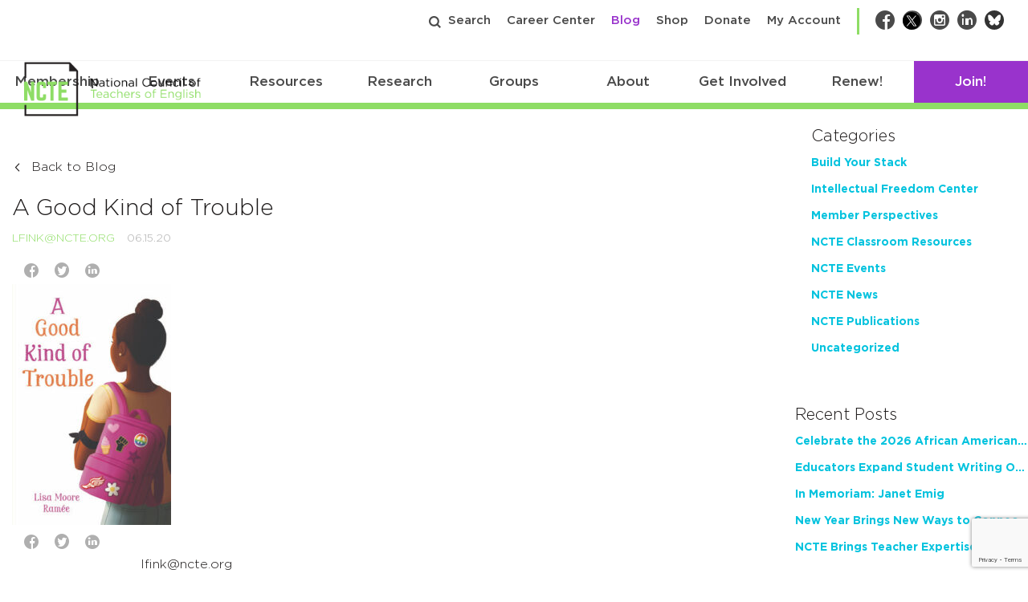

--- FILE ---
content_type: text/html; charset=UTF-8
request_url: https://ncte.org/blog/2020/06/antiracist-books-curriculum-today/a-good-kind-of-trouble/
body_size: 38655
content:

<!doctype html>
<html lang="en-US"lang="en-US">
  <head>
  <!-- Character Encoding -->
  <meta charset="utf-8">

  <!-- Ensure Compatibility with Internet Explorer -->
  <meta http-equiv="x-ua-compatible" content="ie=edge"><script type="text/javascript">(window.NREUM||(NREUM={})).init={ajax:{deny_list:["bam.nr-data.net"]},feature_flags:["soft_nav"]};(window.NREUM||(NREUM={})).loader_config={licenseKey:"be676bb9a4",applicationID:"241842458",browserID:"241843192"};;/*! For license information please see nr-loader-rum-1.308.0.min.js.LICENSE.txt */
(()=>{var e,t,r={163:(e,t,r)=>{"use strict";r.d(t,{j:()=>E});var n=r(384),i=r(1741);var a=r(2555);r(860).K7.genericEvents;const s="experimental.resources",o="register",c=e=>{if(!e||"string"!=typeof e)return!1;try{document.createDocumentFragment().querySelector(e)}catch{return!1}return!0};var d=r(2614),u=r(944),l=r(8122);const f="[data-nr-mask]",g=e=>(0,l.a)(e,(()=>{const e={feature_flags:[],experimental:{allow_registered_children:!1,resources:!1},mask_selector:"*",block_selector:"[data-nr-block]",mask_input_options:{color:!1,date:!1,"datetime-local":!1,email:!1,month:!1,number:!1,range:!1,search:!1,tel:!1,text:!1,time:!1,url:!1,week:!1,textarea:!1,select:!1,password:!0}};return{ajax:{deny_list:void 0,block_internal:!0,enabled:!0,autoStart:!0},api:{get allow_registered_children(){return e.feature_flags.includes(o)||e.experimental.allow_registered_children},set allow_registered_children(t){e.experimental.allow_registered_children=t},duplicate_registered_data:!1},browser_consent_mode:{enabled:!1},distributed_tracing:{enabled:void 0,exclude_newrelic_header:void 0,cors_use_newrelic_header:void 0,cors_use_tracecontext_headers:void 0,allowed_origins:void 0},get feature_flags(){return e.feature_flags},set feature_flags(t){e.feature_flags=t},generic_events:{enabled:!0,autoStart:!0},harvest:{interval:30},jserrors:{enabled:!0,autoStart:!0},logging:{enabled:!0,autoStart:!0},metrics:{enabled:!0,autoStart:!0},obfuscate:void 0,page_action:{enabled:!0},page_view_event:{enabled:!0,autoStart:!0},page_view_timing:{enabled:!0,autoStart:!0},performance:{capture_marks:!1,capture_measures:!1,capture_detail:!0,resources:{get enabled(){return e.feature_flags.includes(s)||e.experimental.resources},set enabled(t){e.experimental.resources=t},asset_types:[],first_party_domains:[],ignore_newrelic:!0}},privacy:{cookies_enabled:!0},proxy:{assets:void 0,beacon:void 0},session:{expiresMs:d.wk,inactiveMs:d.BB},session_replay:{autoStart:!0,enabled:!1,preload:!1,sampling_rate:10,error_sampling_rate:100,collect_fonts:!1,inline_images:!1,fix_stylesheets:!0,mask_all_inputs:!0,get mask_text_selector(){return e.mask_selector},set mask_text_selector(t){c(t)?e.mask_selector="".concat(t,",").concat(f):""===t||null===t?e.mask_selector=f:(0,u.R)(5,t)},get block_class(){return"nr-block"},get ignore_class(){return"nr-ignore"},get mask_text_class(){return"nr-mask"},get block_selector(){return e.block_selector},set block_selector(t){c(t)?e.block_selector+=",".concat(t):""!==t&&(0,u.R)(6,t)},get mask_input_options(){return e.mask_input_options},set mask_input_options(t){t&&"object"==typeof t?e.mask_input_options={...t,password:!0}:(0,u.R)(7,t)}},session_trace:{enabled:!0,autoStart:!0},soft_navigations:{enabled:!0,autoStart:!0},spa:{enabled:!0,autoStart:!0},ssl:void 0,user_actions:{enabled:!0,elementAttributes:["id","className","tagName","type"]}}})());var p=r(6154),m=r(9324);let h=0;const v={buildEnv:m.F3,distMethod:m.Xs,version:m.xv,originTime:p.WN},b={consented:!1},y={appMetadata:{},get consented(){return this.session?.state?.consent||b.consented},set consented(e){b.consented=e},customTransaction:void 0,denyList:void 0,disabled:!1,harvester:void 0,isolatedBacklog:!1,isRecording:!1,loaderType:void 0,maxBytes:3e4,obfuscator:void 0,onerror:void 0,ptid:void 0,releaseIds:{},session:void 0,timeKeeper:void 0,registeredEntities:[],jsAttributesMetadata:{bytes:0},get harvestCount(){return++h}},_=e=>{const t=(0,l.a)(e,y),r=Object.keys(v).reduce((e,t)=>(e[t]={value:v[t],writable:!1,configurable:!0,enumerable:!0},e),{});return Object.defineProperties(t,r)};var w=r(5701);const x=e=>{const t=e.startsWith("http");e+="/",r.p=t?e:"https://"+e};var R=r(7836),k=r(3241);const A={accountID:void 0,trustKey:void 0,agentID:void 0,licenseKey:void 0,applicationID:void 0,xpid:void 0},S=e=>(0,l.a)(e,A),T=new Set;function E(e,t={},r,s){let{init:o,info:c,loader_config:d,runtime:u={},exposed:l=!0}=t;if(!c){const e=(0,n.pV)();o=e.init,c=e.info,d=e.loader_config}e.init=g(o||{}),e.loader_config=S(d||{}),c.jsAttributes??={},p.bv&&(c.jsAttributes.isWorker=!0),e.info=(0,a.D)(c);const f=e.init,m=[c.beacon,c.errorBeacon];T.has(e.agentIdentifier)||(f.proxy.assets&&(x(f.proxy.assets),m.push(f.proxy.assets)),f.proxy.beacon&&m.push(f.proxy.beacon),e.beacons=[...m],function(e){const t=(0,n.pV)();Object.getOwnPropertyNames(i.W.prototype).forEach(r=>{const n=i.W.prototype[r];if("function"!=typeof n||"constructor"===n)return;let a=t[r];e[r]&&!1!==e.exposed&&"micro-agent"!==e.runtime?.loaderType&&(t[r]=(...t)=>{const n=e[r](...t);return a?a(...t):n})})}(e),(0,n.US)("activatedFeatures",w.B)),u.denyList=[...f.ajax.deny_list||[],...f.ajax.block_internal?m:[]],u.ptid=e.agentIdentifier,u.loaderType=r,e.runtime=_(u),T.has(e.agentIdentifier)||(e.ee=R.ee.get(e.agentIdentifier),e.exposed=l,(0,k.W)({agentIdentifier:e.agentIdentifier,drained:!!w.B?.[e.agentIdentifier],type:"lifecycle",name:"initialize",feature:void 0,data:e.config})),T.add(e.agentIdentifier)}},384:(e,t,r)=>{"use strict";r.d(t,{NT:()=>s,US:()=>u,Zm:()=>o,bQ:()=>d,dV:()=>c,pV:()=>l});var n=r(6154),i=r(1863),a=r(1910);const s={beacon:"bam.nr-data.net",errorBeacon:"bam.nr-data.net"};function o(){return n.gm.NREUM||(n.gm.NREUM={}),void 0===n.gm.newrelic&&(n.gm.newrelic=n.gm.NREUM),n.gm.NREUM}function c(){let e=o();return e.o||(e.o={ST:n.gm.setTimeout,SI:n.gm.setImmediate||n.gm.setInterval,CT:n.gm.clearTimeout,XHR:n.gm.XMLHttpRequest,REQ:n.gm.Request,EV:n.gm.Event,PR:n.gm.Promise,MO:n.gm.MutationObserver,FETCH:n.gm.fetch,WS:n.gm.WebSocket},(0,a.i)(...Object.values(e.o))),e}function d(e,t){let r=o();r.initializedAgents??={},t.initializedAt={ms:(0,i.t)(),date:new Date},r.initializedAgents[e]=t}function u(e,t){o()[e]=t}function l(){return function(){let e=o();const t=e.info||{};e.info={beacon:s.beacon,errorBeacon:s.errorBeacon,...t}}(),function(){let e=o();const t=e.init||{};e.init={...t}}(),c(),function(){let e=o();const t=e.loader_config||{};e.loader_config={...t}}(),o()}},782:(e,t,r)=>{"use strict";r.d(t,{T:()=>n});const n=r(860).K7.pageViewTiming},860:(e,t,r)=>{"use strict";r.d(t,{$J:()=>u,K7:()=>c,P3:()=>d,XX:()=>i,Yy:()=>o,df:()=>a,qY:()=>n,v4:()=>s});const n="events",i="jserrors",a="browser/blobs",s="rum",o="browser/logs",c={ajax:"ajax",genericEvents:"generic_events",jserrors:i,logging:"logging",metrics:"metrics",pageAction:"page_action",pageViewEvent:"page_view_event",pageViewTiming:"page_view_timing",sessionReplay:"session_replay",sessionTrace:"session_trace",softNav:"soft_navigations",spa:"spa"},d={[c.pageViewEvent]:1,[c.pageViewTiming]:2,[c.metrics]:3,[c.jserrors]:4,[c.spa]:5,[c.ajax]:6,[c.sessionTrace]:7,[c.softNav]:8,[c.sessionReplay]:9,[c.logging]:10,[c.genericEvents]:11},u={[c.pageViewEvent]:s,[c.pageViewTiming]:n,[c.ajax]:n,[c.spa]:n,[c.softNav]:n,[c.metrics]:i,[c.jserrors]:i,[c.sessionTrace]:a,[c.sessionReplay]:a,[c.logging]:o,[c.genericEvents]:"ins"}},944:(e,t,r)=>{"use strict";r.d(t,{R:()=>i});var n=r(3241);function i(e,t){"function"==typeof console.debug&&(console.debug("New Relic Warning: https://github.com/newrelic/newrelic-browser-agent/blob/main/docs/warning-codes.md#".concat(e),t),(0,n.W)({agentIdentifier:null,drained:null,type:"data",name:"warn",feature:"warn",data:{code:e,secondary:t}}))}},1687:(e,t,r)=>{"use strict";r.d(t,{Ak:()=>d,Ze:()=>f,x3:()=>u});var n=r(3241),i=r(7836),a=r(3606),s=r(860),o=r(2646);const c={};function d(e,t){const r={staged:!1,priority:s.P3[t]||0};l(e),c[e].get(t)||c[e].set(t,r)}function u(e,t){e&&c[e]&&(c[e].get(t)&&c[e].delete(t),p(e,t,!1),c[e].size&&g(e))}function l(e){if(!e)throw new Error("agentIdentifier required");c[e]||(c[e]=new Map)}function f(e="",t="feature",r=!1){if(l(e),!e||!c[e].get(t)||r)return p(e,t);c[e].get(t).staged=!0,g(e)}function g(e){const t=Array.from(c[e]);t.every(([e,t])=>t.staged)&&(t.sort((e,t)=>e[1].priority-t[1].priority),t.forEach(([t])=>{c[e].delete(t),p(e,t)}))}function p(e,t,r=!0){const s=e?i.ee.get(e):i.ee,c=a.i.handlers;if(!s.aborted&&s.backlog&&c){if((0,n.W)({agentIdentifier:e,type:"lifecycle",name:"drain",feature:t}),r){const e=s.backlog[t],r=c[t];if(r){for(let t=0;e&&t<e.length;++t)m(e[t],r);Object.entries(r).forEach(([e,t])=>{Object.values(t||{}).forEach(t=>{t[0]?.on&&t[0]?.context()instanceof o.y&&t[0].on(e,t[1])})})}}s.isolatedBacklog||delete c[t],s.backlog[t]=null,s.emit("drain-"+t,[])}}function m(e,t){var r=e[1];Object.values(t[r]||{}).forEach(t=>{var r=e[0];if(t[0]===r){var n=t[1],i=e[3],a=e[2];n.apply(i,a)}})}},1738:(e,t,r)=>{"use strict";r.d(t,{U:()=>g,Y:()=>f});var n=r(3241),i=r(9908),a=r(1863),s=r(944),o=r(5701),c=r(3969),d=r(8362),u=r(860),l=r(4261);function f(e,t,r,a){const f=a||r;!f||f[e]&&f[e]!==d.d.prototype[e]||(f[e]=function(){(0,i.p)(c.xV,["API/"+e+"/called"],void 0,u.K7.metrics,r.ee),(0,n.W)({agentIdentifier:r.agentIdentifier,drained:!!o.B?.[r.agentIdentifier],type:"data",name:"api",feature:l.Pl+e,data:{}});try{return t.apply(this,arguments)}catch(e){(0,s.R)(23,e)}})}function g(e,t,r,n,s){const o=e.info;null===r?delete o.jsAttributes[t]:o.jsAttributes[t]=r,(s||null===r)&&(0,i.p)(l.Pl+n,[(0,a.t)(),t,r],void 0,"session",e.ee)}},1741:(e,t,r)=>{"use strict";r.d(t,{W:()=>a});var n=r(944),i=r(4261);class a{#e(e,...t){if(this[e]!==a.prototype[e])return this[e](...t);(0,n.R)(35,e)}addPageAction(e,t){return this.#e(i.hG,e,t)}register(e){return this.#e(i.eY,e)}recordCustomEvent(e,t){return this.#e(i.fF,e,t)}setPageViewName(e,t){return this.#e(i.Fw,e,t)}setCustomAttribute(e,t,r){return this.#e(i.cD,e,t,r)}noticeError(e,t){return this.#e(i.o5,e,t)}setUserId(e,t=!1){return this.#e(i.Dl,e,t)}setApplicationVersion(e){return this.#e(i.nb,e)}setErrorHandler(e){return this.#e(i.bt,e)}addRelease(e,t){return this.#e(i.k6,e,t)}log(e,t){return this.#e(i.$9,e,t)}start(){return this.#e(i.d3)}finished(e){return this.#e(i.BL,e)}recordReplay(){return this.#e(i.CH)}pauseReplay(){return this.#e(i.Tb)}addToTrace(e){return this.#e(i.U2,e)}setCurrentRouteName(e){return this.#e(i.PA,e)}interaction(e){return this.#e(i.dT,e)}wrapLogger(e,t,r){return this.#e(i.Wb,e,t,r)}measure(e,t){return this.#e(i.V1,e,t)}consent(e){return this.#e(i.Pv,e)}}},1863:(e,t,r)=>{"use strict";function n(){return Math.floor(performance.now())}r.d(t,{t:()=>n})},1910:(e,t,r)=>{"use strict";r.d(t,{i:()=>a});var n=r(944);const i=new Map;function a(...e){return e.every(e=>{if(i.has(e))return i.get(e);const t="function"==typeof e?e.toString():"",r=t.includes("[native code]"),a=t.includes("nrWrapper");return r||a||(0,n.R)(64,e?.name||t),i.set(e,r),r})}},2555:(e,t,r)=>{"use strict";r.d(t,{D:()=>o,f:()=>s});var n=r(384),i=r(8122);const a={beacon:n.NT.beacon,errorBeacon:n.NT.errorBeacon,licenseKey:void 0,applicationID:void 0,sa:void 0,queueTime:void 0,applicationTime:void 0,ttGuid:void 0,user:void 0,account:void 0,product:void 0,extra:void 0,jsAttributes:{},userAttributes:void 0,atts:void 0,transactionName:void 0,tNamePlain:void 0};function s(e){try{return!!e.licenseKey&&!!e.errorBeacon&&!!e.applicationID}catch(e){return!1}}const o=e=>(0,i.a)(e,a)},2614:(e,t,r)=>{"use strict";r.d(t,{BB:()=>s,H3:()=>n,g:()=>d,iL:()=>c,tS:()=>o,uh:()=>i,wk:()=>a});const n="NRBA",i="SESSION",a=144e5,s=18e5,o={STARTED:"session-started",PAUSE:"session-pause",RESET:"session-reset",RESUME:"session-resume",UPDATE:"session-update"},c={SAME_TAB:"same-tab",CROSS_TAB:"cross-tab"},d={OFF:0,FULL:1,ERROR:2}},2646:(e,t,r)=>{"use strict";r.d(t,{y:()=>n});class n{constructor(e){this.contextId=e}}},2843:(e,t,r)=>{"use strict";r.d(t,{G:()=>a,u:()=>i});var n=r(3878);function i(e,t=!1,r,i){(0,n.DD)("visibilitychange",function(){if(t)return void("hidden"===document.visibilityState&&e());e(document.visibilityState)},r,i)}function a(e,t,r){(0,n.sp)("pagehide",e,t,r)}},3241:(e,t,r)=>{"use strict";r.d(t,{W:()=>a});var n=r(6154);const i="newrelic";function a(e={}){try{n.gm.dispatchEvent(new CustomEvent(i,{detail:e}))}catch(e){}}},3606:(e,t,r)=>{"use strict";r.d(t,{i:()=>a});var n=r(9908);a.on=s;var i=a.handlers={};function a(e,t,r,a){s(a||n.d,i,e,t,r)}function s(e,t,r,i,a){a||(a="feature"),e||(e=n.d);var s=t[a]=t[a]||{};(s[r]=s[r]||[]).push([e,i])}},3878:(e,t,r)=>{"use strict";function n(e,t){return{capture:e,passive:!1,signal:t}}function i(e,t,r=!1,i){window.addEventListener(e,t,n(r,i))}function a(e,t,r=!1,i){document.addEventListener(e,t,n(r,i))}r.d(t,{DD:()=>a,jT:()=>n,sp:()=>i})},3969:(e,t,r)=>{"use strict";r.d(t,{TZ:()=>n,XG:()=>o,rs:()=>i,xV:()=>s,z_:()=>a});const n=r(860).K7.metrics,i="sm",a="cm",s="storeSupportabilityMetrics",o="storeEventMetrics"},4234:(e,t,r)=>{"use strict";r.d(t,{W:()=>a});var n=r(7836),i=r(1687);class a{constructor(e,t){this.agentIdentifier=e,this.ee=n.ee.get(e),this.featureName=t,this.blocked=!1}deregisterDrain(){(0,i.x3)(this.agentIdentifier,this.featureName)}}},4261:(e,t,r)=>{"use strict";r.d(t,{$9:()=>d,BL:()=>o,CH:()=>g,Dl:()=>_,Fw:()=>y,PA:()=>h,Pl:()=>n,Pv:()=>k,Tb:()=>l,U2:()=>a,V1:()=>R,Wb:()=>x,bt:()=>b,cD:()=>v,d3:()=>w,dT:()=>c,eY:()=>p,fF:()=>f,hG:()=>i,k6:()=>s,nb:()=>m,o5:()=>u});const n="api-",i="addPageAction",a="addToTrace",s="addRelease",o="finished",c="interaction",d="log",u="noticeError",l="pauseReplay",f="recordCustomEvent",g="recordReplay",p="register",m="setApplicationVersion",h="setCurrentRouteName",v="setCustomAttribute",b="setErrorHandler",y="setPageViewName",_="setUserId",w="start",x="wrapLogger",R="measure",k="consent"},5289:(e,t,r)=>{"use strict";r.d(t,{GG:()=>s,Qr:()=>c,sB:()=>o});var n=r(3878),i=r(6389);function a(){return"undefined"==typeof document||"complete"===document.readyState}function s(e,t){if(a())return e();const r=(0,i.J)(e),s=setInterval(()=>{a()&&(clearInterval(s),r())},500);(0,n.sp)("load",r,t)}function o(e){if(a())return e();(0,n.DD)("DOMContentLoaded",e)}function c(e){if(a())return e();(0,n.sp)("popstate",e)}},5607:(e,t,r)=>{"use strict";r.d(t,{W:()=>n});const n=(0,r(9566).bz)()},5701:(e,t,r)=>{"use strict";r.d(t,{B:()=>a,t:()=>s});var n=r(3241);const i=new Set,a={};function s(e,t){const r=t.agentIdentifier;a[r]??={},e&&"object"==typeof e&&(i.has(r)||(t.ee.emit("rumresp",[e]),a[r]=e,i.add(r),(0,n.W)({agentIdentifier:r,loaded:!0,drained:!0,type:"lifecycle",name:"load",feature:void 0,data:e})))}},6154:(e,t,r)=>{"use strict";r.d(t,{OF:()=>c,RI:()=>i,WN:()=>u,bv:()=>a,eN:()=>l,gm:()=>s,mw:()=>o,sb:()=>d});var n=r(1863);const i="undefined"!=typeof window&&!!window.document,a="undefined"!=typeof WorkerGlobalScope&&("undefined"!=typeof self&&self instanceof WorkerGlobalScope&&self.navigator instanceof WorkerNavigator||"undefined"!=typeof globalThis&&globalThis instanceof WorkerGlobalScope&&globalThis.navigator instanceof WorkerNavigator),s=i?window:"undefined"!=typeof WorkerGlobalScope&&("undefined"!=typeof self&&self instanceof WorkerGlobalScope&&self||"undefined"!=typeof globalThis&&globalThis instanceof WorkerGlobalScope&&globalThis),o=Boolean("hidden"===s?.document?.visibilityState),c=/iPad|iPhone|iPod/.test(s.navigator?.userAgent),d=c&&"undefined"==typeof SharedWorker,u=((()=>{const e=s.navigator?.userAgent?.match(/Firefox[/\s](\d+\.\d+)/);Array.isArray(e)&&e.length>=2&&e[1]})(),Date.now()-(0,n.t)()),l=()=>"undefined"!=typeof PerformanceNavigationTiming&&s?.performance?.getEntriesByType("navigation")?.[0]?.responseStart},6389:(e,t,r)=>{"use strict";function n(e,t=500,r={}){const n=r?.leading||!1;let i;return(...r)=>{n&&void 0===i&&(e.apply(this,r),i=setTimeout(()=>{i=clearTimeout(i)},t)),n||(clearTimeout(i),i=setTimeout(()=>{e.apply(this,r)},t))}}function i(e){let t=!1;return(...r)=>{t||(t=!0,e.apply(this,r))}}r.d(t,{J:()=>i,s:()=>n})},6630:(e,t,r)=>{"use strict";r.d(t,{T:()=>n});const n=r(860).K7.pageViewEvent},7699:(e,t,r)=>{"use strict";r.d(t,{It:()=>a,KC:()=>o,No:()=>i,qh:()=>s});var n=r(860);const i=16e3,a=1e6,s="SESSION_ERROR",o={[n.K7.logging]:!0,[n.K7.genericEvents]:!1,[n.K7.jserrors]:!1,[n.K7.ajax]:!1}},7836:(e,t,r)=>{"use strict";r.d(t,{P:()=>o,ee:()=>c});var n=r(384),i=r(8990),a=r(2646),s=r(5607);const o="nr@context:".concat(s.W),c=function e(t,r){var n={},s={},u={},l=!1;try{l=16===r.length&&d.initializedAgents?.[r]?.runtime.isolatedBacklog}catch(e){}var f={on:p,addEventListener:p,removeEventListener:function(e,t){var r=n[e];if(!r)return;for(var i=0;i<r.length;i++)r[i]===t&&r.splice(i,1)},emit:function(e,r,n,i,a){!1!==a&&(a=!0);if(c.aborted&&!i)return;t&&a&&t.emit(e,r,n);var o=g(n);m(e).forEach(e=>{e.apply(o,r)});var d=v()[s[e]];d&&d.push([f,e,r,o]);return o},get:h,listeners:m,context:g,buffer:function(e,t){const r=v();if(t=t||"feature",f.aborted)return;Object.entries(e||{}).forEach(([e,n])=>{s[n]=t,t in r||(r[t]=[])})},abort:function(){f._aborted=!0,Object.keys(f.backlog).forEach(e=>{delete f.backlog[e]})},isBuffering:function(e){return!!v()[s[e]]},debugId:r,backlog:l?{}:t&&"object"==typeof t.backlog?t.backlog:{},isolatedBacklog:l};return Object.defineProperty(f,"aborted",{get:()=>{let e=f._aborted||!1;return e||(t&&(e=t.aborted),e)}}),f;function g(e){return e&&e instanceof a.y?e:e?(0,i.I)(e,o,()=>new a.y(o)):new a.y(o)}function p(e,t){n[e]=m(e).concat(t)}function m(e){return n[e]||[]}function h(t){return u[t]=u[t]||e(f,t)}function v(){return f.backlog}}(void 0,"globalEE"),d=(0,n.Zm)();d.ee||(d.ee=c)},8122:(e,t,r)=>{"use strict";r.d(t,{a:()=>i});var n=r(944);function i(e,t){try{if(!e||"object"!=typeof e)return(0,n.R)(3);if(!t||"object"!=typeof t)return(0,n.R)(4);const r=Object.create(Object.getPrototypeOf(t),Object.getOwnPropertyDescriptors(t)),a=0===Object.keys(r).length?e:r;for(let s in a)if(void 0!==e[s])try{if(null===e[s]){r[s]=null;continue}Array.isArray(e[s])&&Array.isArray(t[s])?r[s]=Array.from(new Set([...e[s],...t[s]])):"object"==typeof e[s]&&"object"==typeof t[s]?r[s]=i(e[s],t[s]):r[s]=e[s]}catch(e){r[s]||(0,n.R)(1,e)}return r}catch(e){(0,n.R)(2,e)}}},8362:(e,t,r)=>{"use strict";r.d(t,{d:()=>a});var n=r(9566),i=r(1741);class a extends i.W{agentIdentifier=(0,n.LA)(16)}},8374:(e,t,r)=>{r.nc=(()=>{try{return document?.currentScript?.nonce}catch(e){}return""})()},8990:(e,t,r)=>{"use strict";r.d(t,{I:()=>i});var n=Object.prototype.hasOwnProperty;function i(e,t,r){if(n.call(e,t))return e[t];var i=r();if(Object.defineProperty&&Object.keys)try{return Object.defineProperty(e,t,{value:i,writable:!0,enumerable:!1}),i}catch(e){}return e[t]=i,i}},9324:(e,t,r)=>{"use strict";r.d(t,{F3:()=>i,Xs:()=>a,xv:()=>n});const n="1.308.0",i="PROD",a="CDN"},9566:(e,t,r)=>{"use strict";r.d(t,{LA:()=>o,bz:()=>s});var n=r(6154);const i="xxxxxxxx-xxxx-4xxx-yxxx-xxxxxxxxxxxx";function a(e,t){return e?15&e[t]:16*Math.random()|0}function s(){const e=n.gm?.crypto||n.gm?.msCrypto;let t,r=0;return e&&e.getRandomValues&&(t=e.getRandomValues(new Uint8Array(30))),i.split("").map(e=>"x"===e?a(t,r++).toString(16):"y"===e?(3&a()|8).toString(16):e).join("")}function o(e){const t=n.gm?.crypto||n.gm?.msCrypto;let r,i=0;t&&t.getRandomValues&&(r=t.getRandomValues(new Uint8Array(e)));const s=[];for(var o=0;o<e;o++)s.push(a(r,i++).toString(16));return s.join("")}},9908:(e,t,r)=>{"use strict";r.d(t,{d:()=>n,p:()=>i});var n=r(7836).ee.get("handle");function i(e,t,r,i,a){a?(a.buffer([e],i),a.emit(e,t,r)):(n.buffer([e],i),n.emit(e,t,r))}}},n={};function i(e){var t=n[e];if(void 0!==t)return t.exports;var a=n[e]={exports:{}};return r[e](a,a.exports,i),a.exports}i.m=r,i.d=(e,t)=>{for(var r in t)i.o(t,r)&&!i.o(e,r)&&Object.defineProperty(e,r,{enumerable:!0,get:t[r]})},i.f={},i.e=e=>Promise.all(Object.keys(i.f).reduce((t,r)=>(i.f[r](e,t),t),[])),i.u=e=>"nr-rum-1.308.0.min.js",i.o=(e,t)=>Object.prototype.hasOwnProperty.call(e,t),e={},t="NRBA-1.308.0.PROD:",i.l=(r,n,a,s)=>{if(e[r])e[r].push(n);else{var o,c;if(void 0!==a)for(var d=document.getElementsByTagName("script"),u=0;u<d.length;u++){var l=d[u];if(l.getAttribute("src")==r||l.getAttribute("data-webpack")==t+a){o=l;break}}if(!o){c=!0;var f={296:"sha512-+MIMDsOcckGXa1EdWHqFNv7P+JUkd5kQwCBr3KE6uCvnsBNUrdSt4a/3/L4j4TxtnaMNjHpza2/erNQbpacJQA=="};(o=document.createElement("script")).charset="utf-8",i.nc&&o.setAttribute("nonce",i.nc),o.setAttribute("data-webpack",t+a),o.src=r,0!==o.src.indexOf(window.location.origin+"/")&&(o.crossOrigin="anonymous"),f[s]&&(o.integrity=f[s])}e[r]=[n];var g=(t,n)=>{o.onerror=o.onload=null,clearTimeout(p);var i=e[r];if(delete e[r],o.parentNode&&o.parentNode.removeChild(o),i&&i.forEach(e=>e(n)),t)return t(n)},p=setTimeout(g.bind(null,void 0,{type:"timeout",target:o}),12e4);o.onerror=g.bind(null,o.onerror),o.onload=g.bind(null,o.onload),c&&document.head.appendChild(o)}},i.r=e=>{"undefined"!=typeof Symbol&&Symbol.toStringTag&&Object.defineProperty(e,Symbol.toStringTag,{value:"Module"}),Object.defineProperty(e,"__esModule",{value:!0})},i.p="https://js-agent.newrelic.com/",(()=>{var e={374:0,840:0};i.f.j=(t,r)=>{var n=i.o(e,t)?e[t]:void 0;if(0!==n)if(n)r.push(n[2]);else{var a=new Promise((r,i)=>n=e[t]=[r,i]);r.push(n[2]=a);var s=i.p+i.u(t),o=new Error;i.l(s,r=>{if(i.o(e,t)&&(0!==(n=e[t])&&(e[t]=void 0),n)){var a=r&&("load"===r.type?"missing":r.type),s=r&&r.target&&r.target.src;o.message="Loading chunk "+t+" failed: ("+a+": "+s+")",o.name="ChunkLoadError",o.type=a,o.request=s,n[1](o)}},"chunk-"+t,t)}};var t=(t,r)=>{var n,a,[s,o,c]=r,d=0;if(s.some(t=>0!==e[t])){for(n in o)i.o(o,n)&&(i.m[n]=o[n]);if(c)c(i)}for(t&&t(r);d<s.length;d++)a=s[d],i.o(e,a)&&e[a]&&e[a][0](),e[a]=0},r=self["webpackChunk:NRBA-1.308.0.PROD"]=self["webpackChunk:NRBA-1.308.0.PROD"]||[];r.forEach(t.bind(null,0)),r.push=t.bind(null,r.push.bind(r))})(),(()=>{"use strict";i(8374);var e=i(8362),t=i(860);const r=Object.values(t.K7);var n=i(163);var a=i(9908),s=i(1863),o=i(4261),c=i(1738);var d=i(1687),u=i(4234),l=i(5289),f=i(6154),g=i(944),p=i(384);const m=e=>f.RI&&!0===e?.privacy.cookies_enabled;function h(e){return!!(0,p.dV)().o.MO&&m(e)&&!0===e?.session_trace.enabled}var v=i(6389),b=i(7699);class y extends u.W{constructor(e,t){super(e.agentIdentifier,t),this.agentRef=e,this.abortHandler=void 0,this.featAggregate=void 0,this.loadedSuccessfully=void 0,this.onAggregateImported=new Promise(e=>{this.loadedSuccessfully=e}),this.deferred=Promise.resolve(),!1===e.init[this.featureName].autoStart?this.deferred=new Promise((t,r)=>{this.ee.on("manual-start-all",(0,v.J)(()=>{(0,d.Ak)(e.agentIdentifier,this.featureName),t()}))}):(0,d.Ak)(e.agentIdentifier,t)}importAggregator(e,t,r={}){if(this.featAggregate)return;const n=async()=>{let n;await this.deferred;try{if(m(e.init)){const{setupAgentSession:t}=await i.e(296).then(i.bind(i,3305));n=t(e)}}catch(e){(0,g.R)(20,e),this.ee.emit("internal-error",[e]),(0,a.p)(b.qh,[e],void 0,this.featureName,this.ee)}try{if(!this.#t(this.featureName,n,e.init))return(0,d.Ze)(this.agentIdentifier,this.featureName),void this.loadedSuccessfully(!1);const{Aggregate:i}=await t();this.featAggregate=new i(e,r),e.runtime.harvester.initializedAggregates.push(this.featAggregate),this.loadedSuccessfully(!0)}catch(e){(0,g.R)(34,e),this.abortHandler?.(),(0,d.Ze)(this.agentIdentifier,this.featureName,!0),this.loadedSuccessfully(!1),this.ee&&this.ee.abort()}};f.RI?(0,l.GG)(()=>n(),!0):n()}#t(e,r,n){if(this.blocked)return!1;switch(e){case t.K7.sessionReplay:return h(n)&&!!r;case t.K7.sessionTrace:return!!r;default:return!0}}}var _=i(6630),w=i(2614),x=i(3241);class R extends y{static featureName=_.T;constructor(e){var t;super(e,_.T),this.setupInspectionEvents(e.agentIdentifier),t=e,(0,c.Y)(o.Fw,function(e,r){"string"==typeof e&&("/"!==e.charAt(0)&&(e="/"+e),t.runtime.customTransaction=(r||"http://custom.transaction")+e,(0,a.p)(o.Pl+o.Fw,[(0,s.t)()],void 0,void 0,t.ee))},t),this.importAggregator(e,()=>i.e(296).then(i.bind(i,3943)))}setupInspectionEvents(e){const t=(t,r)=>{t&&(0,x.W)({agentIdentifier:e,timeStamp:t.timeStamp,loaded:"complete"===t.target.readyState,type:"window",name:r,data:t.target.location+""})};(0,l.sB)(e=>{t(e,"DOMContentLoaded")}),(0,l.GG)(e=>{t(e,"load")}),(0,l.Qr)(e=>{t(e,"navigate")}),this.ee.on(w.tS.UPDATE,(t,r)=>{(0,x.W)({agentIdentifier:e,type:"lifecycle",name:"session",data:r})})}}class k extends e.d{constructor(e){var t;(super(),f.gm)?(this.features={},(0,p.bQ)(this.agentIdentifier,this),this.desiredFeatures=new Set(e.features||[]),this.desiredFeatures.add(R),(0,n.j)(this,e,e.loaderType||"agent"),t=this,(0,c.Y)(o.cD,function(e,r,n=!1){if("string"==typeof e){if(["string","number","boolean"].includes(typeof r)||null===r)return(0,c.U)(t,e,r,o.cD,n);(0,g.R)(40,typeof r)}else(0,g.R)(39,typeof e)},t),function(e){(0,c.Y)(o.Dl,function(t,r=!1){if("string"!=typeof t&&null!==t)return void(0,g.R)(41,typeof t);const n=e.info.jsAttributes["enduser.id"];r&&null!=n&&n!==t?(0,a.p)(o.Pl+"setUserIdAndResetSession",[t],void 0,"session",e.ee):(0,c.U)(e,"enduser.id",t,o.Dl,!0)},e)}(this),function(e){(0,c.Y)(o.nb,function(t){if("string"==typeof t||null===t)return(0,c.U)(e,"application.version",t,o.nb,!1);(0,g.R)(42,typeof t)},e)}(this),function(e){(0,c.Y)(o.d3,function(){e.ee.emit("manual-start-all")},e)}(this),function(e){(0,c.Y)(o.Pv,function(t=!0){if("boolean"==typeof t){if((0,a.p)(o.Pl+o.Pv,[t],void 0,"session",e.ee),e.runtime.consented=t,t){const t=e.features.page_view_event;t.onAggregateImported.then(e=>{const r=t.featAggregate;e&&!r.sentRum&&r.sendRum()})}}else(0,g.R)(65,typeof t)},e)}(this),this.run()):(0,g.R)(21)}get config(){return{info:this.info,init:this.init,loader_config:this.loader_config,runtime:this.runtime}}get api(){return this}run(){try{const e=function(e){const t={};return r.forEach(r=>{t[r]=!!e[r]?.enabled}),t}(this.init),n=[...this.desiredFeatures];n.sort((e,r)=>t.P3[e.featureName]-t.P3[r.featureName]),n.forEach(r=>{if(!e[r.featureName]&&r.featureName!==t.K7.pageViewEvent)return;if(r.featureName===t.K7.spa)return void(0,g.R)(67);const n=function(e){switch(e){case t.K7.ajax:return[t.K7.jserrors];case t.K7.sessionTrace:return[t.K7.ajax,t.K7.pageViewEvent];case t.K7.sessionReplay:return[t.K7.sessionTrace];case t.K7.pageViewTiming:return[t.K7.pageViewEvent];default:return[]}}(r.featureName).filter(e=>!(e in this.features));n.length>0&&(0,g.R)(36,{targetFeature:r.featureName,missingDependencies:n}),this.features[r.featureName]=new r(this)})}catch(e){(0,g.R)(22,e);for(const e in this.features)this.features[e].abortHandler?.();const t=(0,p.Zm)();delete t.initializedAgents[this.agentIdentifier]?.features,delete this.sharedAggregator;return t.ee.get(this.agentIdentifier).abort(),!1}}}var A=i(2843),S=i(782);class T extends y{static featureName=S.T;constructor(e){super(e,S.T),f.RI&&((0,A.u)(()=>(0,a.p)("docHidden",[(0,s.t)()],void 0,S.T,this.ee),!0),(0,A.G)(()=>(0,a.p)("winPagehide",[(0,s.t)()],void 0,S.T,this.ee)),this.importAggregator(e,()=>i.e(296).then(i.bind(i,2117))))}}var E=i(3969);class I extends y{static featureName=E.TZ;constructor(e){super(e,E.TZ),f.RI&&document.addEventListener("securitypolicyviolation",e=>{(0,a.p)(E.xV,["Generic/CSPViolation/Detected"],void 0,this.featureName,this.ee)}),this.importAggregator(e,()=>i.e(296).then(i.bind(i,9623)))}}new k({features:[R,T,I],loaderType:"lite"})})()})();</script>
<script type="text/javascript">
/* <![CDATA[ */
var gform;gform||(document.addEventListener("gform_main_scripts_loaded",function(){gform.scriptsLoaded=!0}),document.addEventListener("gform/theme/scripts_loaded",function(){gform.themeScriptsLoaded=!0}),window.addEventListener("DOMContentLoaded",function(){gform.domLoaded=!0}),gform={domLoaded:!1,scriptsLoaded:!1,themeScriptsLoaded:!1,isFormEditor:()=>"function"==typeof InitializeEditor,callIfLoaded:function(o){return!(!gform.domLoaded||!gform.scriptsLoaded||!gform.themeScriptsLoaded&&!gform.isFormEditor()||(gform.isFormEditor()&&console.warn("The use of gform.initializeOnLoaded() is deprecated in the form editor context and will be removed in Gravity Forms 3.1."),o(),0))},initializeOnLoaded:function(o){gform.callIfLoaded(o)||(document.addEventListener("gform_main_scripts_loaded",()=>{gform.scriptsLoaded=!0,gform.callIfLoaded(o)}),document.addEventListener("gform/theme/scripts_loaded",()=>{gform.themeScriptsLoaded=!0,gform.callIfLoaded(o)}),window.addEventListener("DOMContentLoaded",()=>{gform.domLoaded=!0,gform.callIfLoaded(o)}))},hooks:{action:{},filter:{}},addAction:function(o,r,e,t){gform.addHook("action",o,r,e,t)},addFilter:function(o,r,e,t){gform.addHook("filter",o,r,e,t)},doAction:function(o){gform.doHook("action",o,arguments)},applyFilters:function(o){return gform.doHook("filter",o,arguments)},removeAction:function(o,r){gform.removeHook("action",o,r)},removeFilter:function(o,r,e){gform.removeHook("filter",o,r,e)},addHook:function(o,r,e,t,n){null==gform.hooks[o][r]&&(gform.hooks[o][r]=[]);var d=gform.hooks[o][r];null==n&&(n=r+"_"+d.length),gform.hooks[o][r].push({tag:n,callable:e,priority:t=null==t?10:t})},doHook:function(r,o,e){var t;if(e=Array.prototype.slice.call(e,1),null!=gform.hooks[r][o]&&((o=gform.hooks[r][o]).sort(function(o,r){return o.priority-r.priority}),o.forEach(function(o){"function"!=typeof(t=o.callable)&&(t=window[t]),"action"==r?t.apply(null,e):e[0]=t.apply(null,e)})),"filter"==r)return e[0]},removeHook:function(o,r,t,n){var e;null!=gform.hooks[o][r]&&(e=(e=gform.hooks[o][r]).filter(function(o,r,e){return!!(null!=n&&n!=o.tag||null!=t&&t!=o.priority)}),gform.hooks[o][r]=e)}});
/* ]]> */
</script>


  <!-- Responsive Meta Tag (Mobile Optimization) -->
  <meta name="viewport" content="width=device-width, initial-scale=1">

  <!-- Properly Enqueue Styles and Scripts via WordPress (See functions.php for enqueuing) -->
  <meta name='robots' content='index, follow, max-image-preview:large, max-snippet:-1, max-video-preview:-1' />
	<style>img:is([sizes="auto" i], [sizes^="auto," i]) { contain-intrinsic-size: 3000px 1500px }</style>
	
<!-- Google Tag Manager for WordPress by gtm4wp.com -->
<script data-cfasync="false" data-pagespeed-no-defer>
	var gtm4wp_datalayer_name = "dataLayer";
	var dataLayer = dataLayer || [];

	const gtm4wp_scrollerscript_debugmode         = false;
	const gtm4wp_scrollerscript_callbacktime      = 100;
	const gtm4wp_scrollerscript_readerlocation    = 150;
	const gtm4wp_scrollerscript_contentelementid  = "content";
	const gtm4wp_scrollerscript_scannertime       = 60;
</script>
<!-- End Google Tag Manager for WordPress by gtm4wp.com -->
	<!-- This site is optimized with the Yoast SEO Premium plugin v21.9 (Yoast SEO v25.6) - https://yoast.com/wordpress/plugins/seo/ -->
	<title>A Good Kind of Trouble - National Council of Teachers of English</title>
	<link rel="canonical" href="https://ncte.org/blog/2020/06/antiracist-books-curriculum-today/a-good-kind-of-trouble/" />
	<meta property="og:locale" content="en_US" />
	<meta property="og:type" content="article" />
	<meta property="og:title" content="A Good Kind of Trouble - National Council of Teachers of English" />
	<meta property="og:url" content="https://ncte.org/blog/2020/06/antiracist-books-curriculum-today/a-good-kind-of-trouble/" />
	<meta property="og:site_name" content="National Council of Teachers of English" />
	<meta property="article:publisher" content="http://www.facebook.com/ncte.org" />
	<meta property="og:image" content="https://ncte.org/blog/2020/06/antiracist-books-curriculum-today/a-good-kind-of-trouble" />
	<meta property="og:image:width" content="314" />
	<meta property="og:image:height" content="475" />
	<meta property="og:image:type" content="image/jpeg" />
	<meta name="twitter:card" content="summary_large_image" />
	<meta name="twitter:site" content="@ncte" />
	<script type="application/ld+json" class="yoast-schema-graph">{"@context":"https://schema.org","@graph":[{"@type":"WebPage","@id":"https://ncte.org/blog/2020/06/antiracist-books-curriculum-today/a-good-kind-of-trouble/","url":"https://ncte.org/blog/2020/06/antiracist-books-curriculum-today/a-good-kind-of-trouble/","name":"A Good Kind of Trouble - National Council of Teachers of English","isPartOf":{"@id":"https://ncte.org/#website"},"primaryImageOfPage":{"@id":"https://ncte.org/blog/2020/06/antiracist-books-curriculum-today/a-good-kind-of-trouble/#primaryimage"},"image":{"@id":"https://ncte.org/blog/2020/06/antiracist-books-curriculum-today/a-good-kind-of-trouble/#primaryimage"},"thumbnailUrl":"/wp-content/uploads/2020/06/A-Good-Kind-of-Trouble.jpg","datePublished":"2020-06-15T20:41:06+00:00","breadcrumb":{"@id":"https://ncte.org/blog/2020/06/antiracist-books-curriculum-today/a-good-kind-of-trouble/#breadcrumb"},"inLanguage":"en-US","potentialAction":[{"@type":"ReadAction","target":["https://ncte.org/blog/2020/06/antiracist-books-curriculum-today/a-good-kind-of-trouble/"]}]},{"@type":"ImageObject","inLanguage":"en-US","@id":"https://ncte.org/blog/2020/06/antiracist-books-curriculum-today/a-good-kind-of-trouble/#primaryimage","url":"/wp-content/uploads/2020/06/A-Good-Kind-of-Trouble.jpg","contentUrl":"/wp-content/uploads/2020/06/A-Good-Kind-of-Trouble.jpg","width":314,"height":475},{"@type":"BreadcrumbList","@id":"https://ncte.org/blog/2020/06/antiracist-books-curriculum-today/a-good-kind-of-trouble/#breadcrumb","itemListElement":[{"@type":"ListItem","position":1,"name":"Home","item":"https://ncte.org/"},{"@type":"ListItem","position":2,"name":"Build Your Stack®: Antiracist Books for Your Curriculum Today","item":"https://ncte.org/blog/2020/06/antiracist-books-curriculum-today/"},{"@type":"ListItem","position":3,"name":"A Good Kind of Trouble"}]},{"@type":"WebSite","@id":"https://ncte.org/#website","url":"https://ncte.org/","name":"National Council of Teachers of English","description":"","publisher":{"@id":"https://ncte.org/#organization"},"potentialAction":[{"@type":"SearchAction","target":{"@type":"EntryPoint","urlTemplate":"https://ncte.org/search/{search_term_string}"},"query-input":{"@type":"PropertyValueSpecification","valueRequired":true,"valueName":"search_term_string"}}],"inLanguage":"en-US"},{"@type":"Organization","@id":"https://ncte.org/#organization","name":"National Council of Teachers of English","url":"https://ncte.org/","logo":{"@type":"ImageObject","inLanguage":"en-US","@id":"https://ncte.org/#/schema/logo/image/","url":"/wp-content/uploads/2017/03/logo.png","contentUrl":"/wp-content/uploads/2017/03/logo.png","width":289,"height":89,"caption":"National Council of Teachers of English"},"image":{"@id":"https://ncte.org/#/schema/logo/image/"},"sameAs":["http://www.facebook.com/ncte.org","https://x.com/ncte","https://www.instagram.com/nctegram/","https://www.linkedin.com/company/national-council-of-teachers-of-english-ncte-/","http://www.pinterest.com/nctedotorg","https://www.youtube.com/user/NCTEEnglish"]}]}</script>
	<!-- / Yoast SEO Premium plugin. -->


<link rel='dns-prefetch' href='//code.jquery.com' />
<link rel='dns-prefetch' href='//ncte.org' />
<link rel='dns-prefetch' href='//kit.fontawesome.com' />
<link rel='dns-prefetch' href='//connect.facebook.net' />
		<style id="content-control-block-styles">
			@media (max-width: 640px) {
	.cc-hide-on-mobile {
		display: none !important;
	}
}
@media (min-width: 641px) and (max-width: 920px) {
	.cc-hide-on-tablet {
		display: none !important;
	}
}
@media (min-width: 921px) and (max-width: 1440px) {
	.cc-hide-on-desktop {
		display: none !important;
	}
}		</style>
		<link rel="stylesheet" href="/wp-content/themes/ncte/assets/fonts/gotham-fonts.css?ver=1.0.1">
<link rel="stylesheet" href="/wp-content/themes/ncte/font-override.css?ver=1.0.0">
<link rel="stylesheet" href="/wp-includes/css/dist/block-library/style.min.css?ver=6.8.2">
<style id='classic-theme-styles-inline-css' type='text/css'>
/*! This file is auto-generated */
.wp-block-button__link{color:#fff;background-color:#32373c;border-radius:9999px;box-shadow:none;text-decoration:none;padding:calc(.667em + 2px) calc(1.333em + 2px);font-size:1.125em}.wp-block-file__button{background:#32373c;color:#fff;text-decoration:none}
</style>
<link rel="stylesheet" href="/wp-content/plugins/content-control/dist/style-block-editor.css?ver=2.6.5">
<style id='global-styles-inline-css' type='text/css'>
:root{--wp--preset--aspect-ratio--square: 1;--wp--preset--aspect-ratio--4-3: 4/3;--wp--preset--aspect-ratio--3-4: 3/4;--wp--preset--aspect-ratio--3-2: 3/2;--wp--preset--aspect-ratio--2-3: 2/3;--wp--preset--aspect-ratio--16-9: 16/9;--wp--preset--aspect-ratio--9-16: 9/16;--wp--preset--color--black: #000000;--wp--preset--color--cyan-bluish-gray: #abb8c3;--wp--preset--color--white: #ffffff;--wp--preset--color--pale-pink: #f78da7;--wp--preset--color--vivid-red: #cf2e2e;--wp--preset--color--luminous-vivid-orange: #ff6900;--wp--preset--color--luminous-vivid-amber: #fcb900;--wp--preset--color--light-green-cyan: #7bdcb5;--wp--preset--color--vivid-green-cyan: #00d084;--wp--preset--color--pale-cyan-blue: #8ed1fc;--wp--preset--color--vivid-cyan-blue: #0693e3;--wp--preset--color--vivid-purple: #9b51e0;--wp--preset--gradient--vivid-cyan-blue-to-vivid-purple: linear-gradient(135deg,rgba(6,147,227,1) 0%,rgb(155,81,224) 100%);--wp--preset--gradient--light-green-cyan-to-vivid-green-cyan: linear-gradient(135deg,rgb(122,220,180) 0%,rgb(0,208,130) 100%);--wp--preset--gradient--luminous-vivid-amber-to-luminous-vivid-orange: linear-gradient(135deg,rgba(252,185,0,1) 0%,rgba(255,105,0,1) 100%);--wp--preset--gradient--luminous-vivid-orange-to-vivid-red: linear-gradient(135deg,rgba(255,105,0,1) 0%,rgb(207,46,46) 100%);--wp--preset--gradient--very-light-gray-to-cyan-bluish-gray: linear-gradient(135deg,rgb(238,238,238) 0%,rgb(169,184,195) 100%);--wp--preset--gradient--cool-to-warm-spectrum: linear-gradient(135deg,rgb(74,234,220) 0%,rgb(151,120,209) 20%,rgb(207,42,186) 40%,rgb(238,44,130) 60%,rgb(251,105,98) 80%,rgb(254,248,76) 100%);--wp--preset--gradient--blush-light-purple: linear-gradient(135deg,rgb(255,206,236) 0%,rgb(152,150,240) 100%);--wp--preset--gradient--blush-bordeaux: linear-gradient(135deg,rgb(254,205,165) 0%,rgb(254,45,45) 50%,rgb(107,0,62) 100%);--wp--preset--gradient--luminous-dusk: linear-gradient(135deg,rgb(255,203,112) 0%,rgb(199,81,192) 50%,rgb(65,88,208) 100%);--wp--preset--gradient--pale-ocean: linear-gradient(135deg,rgb(255,245,203) 0%,rgb(182,227,212) 50%,rgb(51,167,181) 100%);--wp--preset--gradient--electric-grass: linear-gradient(135deg,rgb(202,248,128) 0%,rgb(113,206,126) 100%);--wp--preset--gradient--midnight: linear-gradient(135deg,rgb(2,3,129) 0%,rgb(40,116,252) 100%);--wp--preset--font-size--small: 13px;--wp--preset--font-size--medium: 20px;--wp--preset--font-size--large: 36px;--wp--preset--font-size--x-large: 42px;--wp--preset--spacing--20: 0.44rem;--wp--preset--spacing--30: 0.67rem;--wp--preset--spacing--40: 1rem;--wp--preset--spacing--50: 1.5rem;--wp--preset--spacing--60: 2.25rem;--wp--preset--spacing--70: 3.38rem;--wp--preset--spacing--80: 5.06rem;--wp--preset--shadow--natural: 6px 6px 9px rgba(0, 0, 0, 0.2);--wp--preset--shadow--deep: 12px 12px 50px rgba(0, 0, 0, 0.4);--wp--preset--shadow--sharp: 6px 6px 0px rgba(0, 0, 0, 0.2);--wp--preset--shadow--outlined: 6px 6px 0px -3px rgba(255, 255, 255, 1), 6px 6px rgba(0, 0, 0, 1);--wp--preset--shadow--crisp: 6px 6px 0px rgba(0, 0, 0, 1);}:where(.is-layout-flex){gap: 0.5em;}:where(.is-layout-grid){gap: 0.5em;}body .is-layout-flex{display: flex;}.is-layout-flex{flex-wrap: wrap;align-items: center;}.is-layout-flex > :is(*, div){margin: 0;}body .is-layout-grid{display: grid;}.is-layout-grid > :is(*, div){margin: 0;}:where(.wp-block-columns.is-layout-flex){gap: 2em;}:where(.wp-block-columns.is-layout-grid){gap: 2em;}:where(.wp-block-post-template.is-layout-flex){gap: 1.25em;}:where(.wp-block-post-template.is-layout-grid){gap: 1.25em;}.has-black-color{color: var(--wp--preset--color--black) !important;}.has-cyan-bluish-gray-color{color: var(--wp--preset--color--cyan-bluish-gray) !important;}.has-white-color{color: var(--wp--preset--color--white) !important;}.has-pale-pink-color{color: var(--wp--preset--color--pale-pink) !important;}.has-vivid-red-color{color: var(--wp--preset--color--vivid-red) !important;}.has-luminous-vivid-orange-color{color: var(--wp--preset--color--luminous-vivid-orange) !important;}.has-luminous-vivid-amber-color{color: var(--wp--preset--color--luminous-vivid-amber) !important;}.has-light-green-cyan-color{color: var(--wp--preset--color--light-green-cyan) !important;}.has-vivid-green-cyan-color{color: var(--wp--preset--color--vivid-green-cyan) !important;}.has-pale-cyan-blue-color{color: var(--wp--preset--color--pale-cyan-blue) !important;}.has-vivid-cyan-blue-color{color: var(--wp--preset--color--vivid-cyan-blue) !important;}.has-vivid-purple-color{color: var(--wp--preset--color--vivid-purple) !important;}.has-black-background-color{background-color: var(--wp--preset--color--black) !important;}.has-cyan-bluish-gray-background-color{background-color: var(--wp--preset--color--cyan-bluish-gray) !important;}.has-white-background-color{background-color: var(--wp--preset--color--white) !important;}.has-pale-pink-background-color{background-color: var(--wp--preset--color--pale-pink) !important;}.has-vivid-red-background-color{background-color: var(--wp--preset--color--vivid-red) !important;}.has-luminous-vivid-orange-background-color{background-color: var(--wp--preset--color--luminous-vivid-orange) !important;}.has-luminous-vivid-amber-background-color{background-color: var(--wp--preset--color--luminous-vivid-amber) !important;}.has-light-green-cyan-background-color{background-color: var(--wp--preset--color--light-green-cyan) !important;}.has-vivid-green-cyan-background-color{background-color: var(--wp--preset--color--vivid-green-cyan) !important;}.has-pale-cyan-blue-background-color{background-color: var(--wp--preset--color--pale-cyan-blue) !important;}.has-vivid-cyan-blue-background-color{background-color: var(--wp--preset--color--vivid-cyan-blue) !important;}.has-vivid-purple-background-color{background-color: var(--wp--preset--color--vivid-purple) !important;}.has-black-border-color{border-color: var(--wp--preset--color--black) !important;}.has-cyan-bluish-gray-border-color{border-color: var(--wp--preset--color--cyan-bluish-gray) !important;}.has-white-border-color{border-color: var(--wp--preset--color--white) !important;}.has-pale-pink-border-color{border-color: var(--wp--preset--color--pale-pink) !important;}.has-vivid-red-border-color{border-color: var(--wp--preset--color--vivid-red) !important;}.has-luminous-vivid-orange-border-color{border-color: var(--wp--preset--color--luminous-vivid-orange) !important;}.has-luminous-vivid-amber-border-color{border-color: var(--wp--preset--color--luminous-vivid-amber) !important;}.has-light-green-cyan-border-color{border-color: var(--wp--preset--color--light-green-cyan) !important;}.has-vivid-green-cyan-border-color{border-color: var(--wp--preset--color--vivid-green-cyan) !important;}.has-pale-cyan-blue-border-color{border-color: var(--wp--preset--color--pale-cyan-blue) !important;}.has-vivid-cyan-blue-border-color{border-color: var(--wp--preset--color--vivid-cyan-blue) !important;}.has-vivid-purple-border-color{border-color: var(--wp--preset--color--vivid-purple) !important;}.has-vivid-cyan-blue-to-vivid-purple-gradient-background{background: var(--wp--preset--gradient--vivid-cyan-blue-to-vivid-purple) !important;}.has-light-green-cyan-to-vivid-green-cyan-gradient-background{background: var(--wp--preset--gradient--light-green-cyan-to-vivid-green-cyan) !important;}.has-luminous-vivid-amber-to-luminous-vivid-orange-gradient-background{background: var(--wp--preset--gradient--luminous-vivid-amber-to-luminous-vivid-orange) !important;}.has-luminous-vivid-orange-to-vivid-red-gradient-background{background: var(--wp--preset--gradient--luminous-vivid-orange-to-vivid-red) !important;}.has-very-light-gray-to-cyan-bluish-gray-gradient-background{background: var(--wp--preset--gradient--very-light-gray-to-cyan-bluish-gray) !important;}.has-cool-to-warm-spectrum-gradient-background{background: var(--wp--preset--gradient--cool-to-warm-spectrum) !important;}.has-blush-light-purple-gradient-background{background: var(--wp--preset--gradient--blush-light-purple) !important;}.has-blush-bordeaux-gradient-background{background: var(--wp--preset--gradient--blush-bordeaux) !important;}.has-luminous-dusk-gradient-background{background: var(--wp--preset--gradient--luminous-dusk) !important;}.has-pale-ocean-gradient-background{background: var(--wp--preset--gradient--pale-ocean) !important;}.has-electric-grass-gradient-background{background: var(--wp--preset--gradient--electric-grass) !important;}.has-midnight-gradient-background{background: var(--wp--preset--gradient--midnight) !important;}.has-small-font-size{font-size: var(--wp--preset--font-size--small) !important;}.has-medium-font-size{font-size: var(--wp--preset--font-size--medium) !important;}.has-large-font-size{font-size: var(--wp--preset--font-size--large) !important;}.has-x-large-font-size{font-size: var(--wp--preset--font-size--x-large) !important;}
:where(.wp-block-post-template.is-layout-flex){gap: 1.25em;}:where(.wp-block-post-template.is-layout-grid){gap: 1.25em;}
:where(.wp-block-columns.is-layout-flex){gap: 2em;}:where(.wp-block-columns.is-layout-grid){gap: 2em;}
:root :where(.wp-block-pullquote){font-size: 1.5em;line-height: 1.6;}
</style>
<link rel="stylesheet" href="/wp-content/plugins/hide-admin-bar-based-on-user-roles/public/css/hide-admin-bar-based-on-user-roles-public.css?ver=6.0.3">
<link rel="stylesheet" href="/wp-content/themes/ncte/custom.css?ver=6.8.2">
<link rel="stylesheet" href="/wp-content/themes/ncte/main_style.css">
<link rel="stylesheet" href="/wp-content/plugins/miniorange-oauth-oidc-single-sign-on/resources/css/style_login_widget.css?ver=6.8.2">
<link rel="stylesheet" href="/wp-content/plugins/wp-pagenavi/pagenavi-css.css?ver=2.70">
<link rel="stylesheet" href="/wp-includes/css/dashicons.min.css?ver=6.8.2">
<link rel="stylesheet" href="/wp-content/plugins/advanced-custom-fields-pro/assets/build/css/acf-global.min.css?ver=6.4.3">
<link rel="stylesheet" href="/wp-content/plugins/advanced-custom-fields-pro/assets/build/css/acf-input.min.css?ver=6.4.3">
<link rel="stylesheet" href="/wp-content/plugins/advanced-custom-fields-pro/assets/build/css/pro/acf-pro-input.min.css?ver=6.4.3">
<link rel="stylesheet" href="/wp-content/plugins/advanced-custom-fields-pro/assets/inc/select2/4/select2.min.css?ver=4.0.13">
<link rel="stylesheet" href="/wp-content/plugins/advanced-custom-fields-pro/assets/inc/datepicker/jquery-ui.min.css?ver=1.11.4">
<link rel="stylesheet" href="/wp-content/plugins/advanced-custom-fields-pro/assets/inc/timepicker/jquery-ui-timepicker-addon.min.css?ver=1.6.1">
<link rel="stylesheet" href="/wp-admin/css/color-picker.min.css?ver=6.8.2">
<link rel="stylesheet" href="/wp-content/themes/ncte/dist/styles/main.css">
<script type="text/javascript" id="BENrueeg_RUE-not_file_js-js-extra">
/* <![CDATA[ */
var BENrueeg_RUE_js_Params = {"is_field_name_removed":""};
/* ]]> */
</script>
<script type="text/javascript" src="https://code.jquery.com/jquery-3.7.1.js" id="jquery-js"></script>
<script>(window.jQuery && jQuery.noConflict()) || document.write('<script src="/wp-includes/js/jquery/jquery.js"><\/script>')</script>
<script type="text/javascript" src="/wp-content/plugins/hide-admin-bar-based-on-user-roles/public/js/hide-admin-bar-based-on-user-roles-public.js?ver=6.0.3" id="hide-admin-bar-based-on-user-roles-js"></script>
<script type="text/javascript" src="/wp-content/plugins/duracelltomi-google-tag-manager/dist/js/analytics-talk-content-tracking.js?ver=1.21.1" id="gtm4wp-scroll-tracking-js"></script>
<script type="text/javascript" src="/wp-includes/js/jquery/ui/core.min.js?ver=1.13.3" id="jquery-ui-core-js"></script>
<script type="text/javascript" src="/wp-includes/js/jquery/ui/mouse.min.js?ver=1.13.3" id="jquery-ui-mouse-js"></script>
<script type="text/javascript" src="/wp-includes/js/jquery/ui/sortable.min.js?ver=1.13.3" id="jquery-ui-sortable-js"></script>
<script type="text/javascript" src="/wp-includes/js/jquery/ui/resizable.min.js?ver=1.13.3" id="jquery-ui-resizable-js"></script>
<script type="text/javascript" src="/wp-content/plugins/advanced-custom-fields-pro/assets/build/js/acf.min.js?ver=6.4.3" id="acf-js"></script>
<script type="text/javascript" src="/wp-includes/js/dist/dom-ready.min.js?ver=f77871ff7694fffea381" id="wp-dom-ready-js"></script>
<script type="text/javascript" src="/wp-includes/js/dist/hooks.min.js?ver=4d63a3d491d11ffd8ac6" id="wp-hooks-js"></script>
<script type="text/javascript" src="/wp-includes/js/dist/i18n.min.js?ver=5e580eb46a90c2b997e6" id="wp-i18n-js"></script>
<script type="text/javascript" id="wp-i18n-js-after">
/* <![CDATA[ */
wp.i18n.setLocaleData( { "text direction\u0004ltr": [ "ltr" ] } );
/* ]]> */
</script>
<script type="text/javascript" src="/wp-includes/js/dist/a11y.min.js?ver=3156534cc54473497e14" id="wp-a11y-js"></script>
<script type="text/javascript" src="/wp-content/plugins/advanced-custom-fields-pro/assets/build/js/acf-input.min.js?ver=6.4.3" id="acf-input-js"></script>
<script type="text/javascript" src="/wp-content/plugins/advanced-custom-fields-pro/assets/build/js/pro/acf-pro-input.min.js?ver=6.4.3" id="acf-pro-input-js"></script>
<script type="text/javascript" src="/wp-content/plugins/advanced-custom-fields-pro/assets/build/js/pro/acf-pro-ui-options-page.min.js?ver=6.4.3" id="acf-pro-ui-options-page-js"></script>
<script type="text/javascript" src="/wp-content/plugins/advanced-custom-fields-pro/assets/inc/select2/4/select2.full.min.js?ver=4.0.13" id="select2-js"></script>
<script type="text/javascript" src="/wp-includes/js/jquery/ui/datepicker.min.js?ver=1.13.3" id="jquery-ui-datepicker-js"></script>
<script type="text/javascript" id="jquery-ui-datepicker-js-after">
/* <![CDATA[ */
jQuery(function(jQuery){jQuery.datepicker.setDefaults({"closeText":"Close","currentText":"Today","monthNames":["January","February","March","April","May","June","July","August","September","October","November","December"],"monthNamesShort":["Jan","Feb","Mar","Apr","May","Jun","Jul","Aug","Sep","Oct","Nov","Dec"],"nextText":"Next","prevText":"Previous","dayNames":["Sunday","Monday","Tuesday","Wednesday","Thursday","Friday","Saturday"],"dayNamesShort":["Sun","Mon","Tue","Wed","Thu","Fri","Sat"],"dayNamesMin":["S","M","T","W","T","F","S"],"dateFormat":"MM d, yy","firstDay":1,"isRTL":false});});
/* ]]> */
</script>
<script type="text/javascript" src="/wp-content/plugins/advanced-custom-fields-pro/assets/inc/timepicker/jquery-ui-timepicker-addon.min.js?ver=1.6.1" id="acf-timepicker-js"></script>
<script type="text/javascript" src="/wp-includes/js/jquery/ui/draggable.min.js?ver=1.13.3" id="jquery-ui-draggable-js"></script>
<script type="text/javascript" src="/wp-includes/js/jquery/ui/slider.min.js?ver=1.13.3" id="jquery-ui-slider-js"></script>
<script type="text/javascript" src="/wp-includes/js/jquery/jquery.ui.touch-punch.js?ver=0.2.2" id="jquery-touch-punch-js"></script>
<script type="text/javascript" src="/wp-admin/js/iris.min.js?ver=1.0.7" id="iris-js"></script>
<script type="text/javascript" src="/wp-admin/js/color-picker.min.js?ver=6.8.2" id="wp-color-picker-js"></script>
<script type="text/javascript" src="/wp-content/plugins/advanced-custom-fields-pro/assets/inc/color-picker-alpha/wp-color-picker-alpha.js?ver=3.0.0" id="acf-color-picker-alpha-js"></script>
<meta name="tec-api-version" content="v1"><meta name="tec-api-origin" content="https://ncte.org"><link rel="alternate" href="https://ncte.org/wp-json/tribe/events/v1/" />
<!-- Google Tag Manager for WordPress by gtm4wp.com -->
<!-- GTM Container placement set to automatic -->
<script data-cfasync="false" data-pagespeed-no-defer>
	var dataLayer_content = {"pagePostType":"attachment","pagePostType2":"single-attachment","pagePostAuthor":"lfink@ncte.org"};
	dataLayer.push( dataLayer_content );
</script>
<script data-cfasync="false" data-pagespeed-no-defer>
(function(w,d,s,l,i){w[l]=w[l]||[];w[l].push({'gtm.start':
new Date().getTime(),event:'gtm.js'});var f=d.getElementsByTagName(s)[0],
j=d.createElement(s),dl=l!='dataLayer'?'&l='+l:'';j.async=true;j.src=
'//www.googletagmanager.com/gtm.js?id='+i+dl;f.parentNode.insertBefore(j,f);
})(window,document,'script','dataLayer','GTM-WGWN3KZ');
</script>
<!-- End Google Tag Manager for WordPress by gtm4wp.com -->  <!-- Facebook Pixel Code -->
  <script>
    !function(f,b,e,v,n,t,s) {
      if (f.fbq) return;
      n = f.fbq = function() {
        n.callMethod ?
          n.callMethod.apply(n, arguments) :
          n.queue.push(arguments);
      };
      if (!f._fbq) f._fbq = n;
      n.push = n;
      n.loaded = !0;
      n.version = '2.0';
      n.queue = [];
      t = b.createElement(e);
      t.async = !0;
      t.src = v;
      s = b.getElementsByTagName(e)[0];
      s.parentNode.insertBefore(t, s);
    }(window, document, 'script',
      'https://connect.facebook.net/en_US/fbevents.js');

    // Initialize Facebook Pixel with a Specific ID
    fbq('init', '585871981904375');
    fbq('track', 'PageView');
  </script>

  <!-- Facebook Pixel (No-JS Fallback) -->
  <noscript>
    <img alt="facebook pixel" height="1" width="1" style="display:none"
         src="https://www.facebook.com/tr?id=585871981904375&ev=PageView&noscript=1" />
  </noscript>
  <!-- End Facebook Pixel Code -->
  <meta name="generator" content="Powered by Slider Revolution 6.7.35 - responsive, Mobile-Friendly Slider Plugin for WordPress with comfortable drag and drop interface." />
<link rel="icon" href="/wp-content/uploads/2017/04/cropped-NCTE_Favicon-32x32.png" sizes="32x32" />
<link rel="icon" href="/wp-content/uploads/2017/04/cropped-NCTE_Favicon-192x192.png" sizes="192x192" />
<link rel="apple-touch-icon" href="/wp-content/uploads/2017/04/cropped-NCTE_Favicon-180x180.png" />
<meta name="msapplication-TileImage" content="/wp-content/uploads/2017/04/cropped-NCTE_Favicon-270x270.png" />
<script>function setREVStartSize(e){
			//window.requestAnimationFrame(function() {
				window.RSIW = window.RSIW===undefined ? window.innerWidth : window.RSIW;
				window.RSIH = window.RSIH===undefined ? window.innerHeight : window.RSIH;
				try {
					var pw = document.getElementById(e.c).parentNode.offsetWidth,
						newh;
					pw = pw===0 || isNaN(pw) || (e.l=="fullwidth" || e.layout=="fullwidth") ? window.RSIW : pw;
					e.tabw = e.tabw===undefined ? 0 : parseInt(e.tabw);
					e.thumbw = e.thumbw===undefined ? 0 : parseInt(e.thumbw);
					e.tabh = e.tabh===undefined ? 0 : parseInt(e.tabh);
					e.thumbh = e.thumbh===undefined ? 0 : parseInt(e.thumbh);
					e.tabhide = e.tabhide===undefined ? 0 : parseInt(e.tabhide);
					e.thumbhide = e.thumbhide===undefined ? 0 : parseInt(e.thumbhide);
					e.mh = e.mh===undefined || e.mh=="" || e.mh==="auto" ? 0 : parseInt(e.mh,0);
					if(e.layout==="fullscreen" || e.l==="fullscreen")
						newh = Math.max(e.mh,window.RSIH);
					else{
						e.gw = Array.isArray(e.gw) ? e.gw : [e.gw];
						for (var i in e.rl) if (e.gw[i]===undefined || e.gw[i]===0) e.gw[i] = e.gw[i-1];
						e.gh = e.el===undefined || e.el==="" || (Array.isArray(e.el) && e.el.length==0)? e.gh : e.el;
						e.gh = Array.isArray(e.gh) ? e.gh : [e.gh];
						for (var i in e.rl) if (e.gh[i]===undefined || e.gh[i]===0) e.gh[i] = e.gh[i-1];
											
						var nl = new Array(e.rl.length),
							ix = 0,
							sl;
						e.tabw = e.tabhide>=pw ? 0 : e.tabw;
						e.thumbw = e.thumbhide>=pw ? 0 : e.thumbw;
						e.tabh = e.tabhide>=pw ? 0 : e.tabh;
						e.thumbh = e.thumbhide>=pw ? 0 : e.thumbh;
						for (var i in e.rl) nl[i] = e.rl[i]<window.RSIW ? 0 : e.rl[i];
						sl = nl[0];
						for (var i in nl) if (sl>nl[i] && nl[i]>0) { sl = nl[i]; ix=i;}
						var m = pw>(e.gw[ix]+e.tabw+e.thumbw) ? 1 : (pw-(e.tabw+e.thumbw)) / (e.gw[ix]);
						newh =  (e.gh[ix] * m) + (e.tabh + e.thumbh);
					}
					var el = document.getElementById(e.c);
					if (el!==null && el) el.style.height = newh+"px";
					el = document.getElementById(e.c+"_wrapper");
					if (el!==null && el) {
						el.style.height = newh+"px";
						el.style.display = "block";
					}
				} catch(e){
					console.log("Failure at Presize of Slider:" + e)
				}
			//});
		  };</script>
		<style type="text/css" id="wp-custom-css">
			html {
  scroll-behavior: smooth;
}
.engag_testi h2, .engagement_single_page h1 {
    margin: 20px 0 50px;
    position: relative;
    font-size: 24px;
    line-height: 34px;
    font-weight: 400;
}
.engag_testi h2:after, .engagement_single_page h1:after {
    content: "";
    max-width: 600px;
    border-bottom: 10px solid #8edd65;
    position: absolute;
    bottom: -3px;
    left: 0;
    width: 100%;
}
.inr_testi img {
    width: 100%;
    max-height: 300px;
}
.inr_testi p {
    font-size: 14px;
    margin: 0;
}
.inr_testi h3 {
    margin: 0;
    font-size: 12px;
}
.testi_sec .slick-arrow:before {
		display: none;
}
.testi_sec .slick-prev.pull-left.slick-arrow {
    left: -23px;
}
.testi_sec .slick-next.pull-right.slick-arrow {
    right: -26px;
}
.testi_sec ul.slick-dots {
    bottom: -20px;
}
.testi_sec ul.slick-dots li button {
    border-color: #62bd33;
}
.testi_sec ul.slick-dots li.slick-active button {
    background: #62bd33;
}
.engagement_archive {
    padding-top: 50px;
}
.engagement_archive .col-lg-3.col-md-3.col-sm-3.col-12 input[type="submit"], .engagement_archive .col-lg-3.col-md-3.col-sm-3.col-12 input[type="reset"], a.check_clear, .engagement_last_btn_sec a {
    background: #8edd65;
    color: #ffffff;
    padding: 5px 0;
    margin-top: 20px;
    border: 2px solid #62bd33;
    width: 200px;
    cursor: pointer;
    text-align: center;
    transition: all 0.4s;
    border-radius: 100px;
    font-size: 16px;
    line-height: 20px;
    font-weight: 400;
}
.engagement_archive .col-lg-3.col-md-3.col-sm-3.col-12 input[type="submit"]:hover, a.check_clear:hover, .engagement_last_btn_sec a:hover {
    background: #62bd33;
}
.sort_search {
    background: #70ad47;
    padding: 5px 10px;
    line-height: 1;
    color: #ffffff;
    border: 1px solid #000000;
}
.sort_search p {
    margin: 0;
}
.engagement_posts_archive {
    float: left;
    width: 100%;
    padding-top: 10px;
}
.engagement_posts_archive_inr {
    float: left;
    width: 100%;
    padding: 10px;
    border: 1px solid #000000;
    margin-top: 20px;
}
.engagement_posts_archive_inr:nth-child(odd) {
    background: #e2f0d9;
}
.engagement_posts_archive_inr .row {
    align-items: center;
}
.engagement_posts_archive_inr h3 {
    margin: 0;
}
.engagement_posts_archive_inr h3 a {
    text-decoration: underline;
    margin: 0;
}
.engagement_posts_archive_inr ul {
    margin: 0;
    padding: 0;
    list-style: none;
}
.single-engagements_hub 
aside.sidebar {
    display: none;
}
.single-engagements_hub 
main.main {
    max-width: 100%;
}
.single-engagements_hub main.main div#header, .single-engagements_hub main.main div#footer, hr {
    display: none;
}
.engagement_single_page {
    margin: 0 auto;
    max-width: 1250px;
    padding: 5% 0;
}
ul.engagements_texonomies {
    margin: 0;
    padding: 0;
    list-style: none;
    padding-left: 30px;
}
.engagement_last_btn_sec {
    padding: 80px 0 0;
}
body.page.page-id-57864.engagement-hub, body.engagements_hub-template-default.single.single-engagements_hub {
    font-family: 'Gotham';
}
.engagement_last_btn_sec a {
    display: inline-block;
    margin-bottom: 15px;
}
.engagement_single_page h1:after {
    display: inline-block;
    left: 27%;
    max-width: 576px;
    bottom: -7px;
}
.engagement_archive_posts {
    padding-top: 20px;
		background: #F5F5F5;
		margin-top: 20px;
}
.engagement_archive_posts ul {
    padding: 0;
    margin: 0;
    list-style: none;
    color: #1d1a1a;
}
h3.reviews_title {
    width: auto;
    max-width: fit-content;
    border-bottom: 8px solid #8EDD65;
    line-height: 1;
    font-weight: bold;
    font-size: 25px;
}
ul.reviews_list_dates {
    margin: 0;
    padding: 0;
    list-style: none;
}
ul.reviews_list_dates li {
    display: inline-block;
		padding-bottom: 20px;
}
ul.reviews_list_dates li a {
    color: #000000;
    font-weight: 600;
    font-size: 15px;
		transition: all 0.4s;
}
ul.reviews_list_dates li a:hover {
    color: #8EDD65;
}
.engagement-hub .page-header.page-header-sidebar.block-inverse .img-overlay {
    opacity: 0;
}
img.full_img {
    width: 100%;
}
.page-id-61428 section.block.b-content.py-sm-7.bg-gray-lighter {
    margin-top: 70px;
}
img.brand_right {
    position: absolute;
    width: 100%;
    top: -170px;
}
.download_btn {
    border-radius: 5px !important;
    background: #ffffff;
    color: #C2C1C1;
    border-color: #C2C1C1 !important;
    min-width: auto;
    max-width: initial;
    margin-right: 8px;
    padding: 6px 10px;
    font-weight: bold;
    margin-bottom: 30px;
}
.download_btn:hover {
    background: #000000 !important;
    color: #ffffff;
    border-color: #000000 !important;
		cursor: pointer;
}
.download_btn:hover i {
    color: #ffffff;
		transform: translate(0, 0);
}
.download_btn:after {
    display: none;
}
body.page-id-61439 img.img-responsive.full_img {
    margin-bottom: 30px;
}
img.photography_imgs  {
		margin-bottom: 30px;
}


body.page.page-id-106701 img.img-responsive.full_img {
    margin-bottom: 30px;
}

@media only screen and (max-width: 767px) 
{
		.sort_search {
				margin-top: 20px;
		}
		.engag_testi h2:after, .engagement_single_page h1:after {
				display: none;
		}
		.engagement_single_page {
				padding: 20px;
		}
		.engagement_archive_posts {
				padding-bottom: 20px;
		}
		img.brand_right {
				position: relative;
				top: 0;
		}
	
}


.page-id-136822 div#footer p {
    display: none;
}		</style>
		</head>
  <body class="attachment wp-singular attachment-template-default single single-attachment postid-39872 attachmentid-39872 attachment-jpeg wp-theme-ncte locale-en-us tribe-no-js a-good-kind-of-trouble sidebar-primary tribe-theme-ncte">
    <!--[if IE]>
      <div class="alert alert-warning">
        You are using an <strong>outdated</strong> browser. Please <a href="http://browsehappy.com/">upgrade your browser</a> to improve your experience.      </div>
    <![endif]-->
    
<!--<header class="banner navbar-toggleable-md flex-column navbar navbar-default navbar-static-top" role="banner">-->
<header class="banner navbar-toggleable-md flex-column navbar navbar-default" role="banner">

  <!-- Auxiliary Navigation (Visible only on larger screens) -->
  <div class="aux-navigation hidden-md-down top-navi">
    <div class="container-fluid">
      <div class="secondary-navigation-wrap">
        <ul id="menu-secondary-navigation" class="secondary-nav clearfix"><li class="menu-item menu-item-search"><form method="get" class="menu-search-form" action="https://ncte.org/"><p><input class="text_input" type="text" value="" name="s" id="s" placeholder="Type to Search..." /><input type="submit" class="my-wp-search" id="searchsubmit" value="&#x1F50E;" /></p></form></li><li class="menu-item menu-search"><a href="http://search.ncte.org">Search</a></li>
<li class="menu-item menu-career-center"><a target="_blank" href="https://careercenter.ncte.org">Career Center</a></li>
<li class="hidden-xs active menu-item menu-blog"><a href="https://ncte.org/blog/">Blog</a></li>
<li class="menu-item menu-shop"><a href="https://my.ncte.org/s">Shop</a></li>
<li class="menu-item menu-donate"><a target="_blank" href="https://my.ncte.org/donate">Donate</a></li>
<li class="menu-item menu-my-account"><a href="https://my.ncte.org/">My Account</a></li>
</ul>      </div>

      <div class="social-navigation-wrap">
        <ul id="menu-social-navigation" class="social social-circle header-social-menu clearfix"><li class="menu-item menu-facebook"><a target="_blank" href="https://www.facebook.com/ncte.org"><span class="screen-reader-text">Facebook</a></li>
<li class="menu-item menu-twitter"><a target="_blank" href="https://twitter.com/ncte"><span class="screen-reader-text">Twitter</a></li>
<li class="menu-item menu-instagram"><a href="https://www.instagram.com/nctegram/"><span class="screen-reader-text">Instagram</a></li>
<li class="menu-item menu-linkedin"><a target="_blank" href="https://www.linkedin.com/company/national-council-of-teachers-of-english-ncte-"><span class="screen-reader-text">LinkedIn</a></li>
<li class="menu-item menu-bsky"><a href="https://bsky.app/profile/ncte.org"><span class="screen-reader-text">bsky</a></li>
</ul>      </div>
    </div>
  </div>

  <div class="container-fluid">
    <div class="navbar-header">

      <!-- Mobile Navigation Button (Hamburger Menu) -->
      <button class="hamburger hamburger--slider nav-expander fixed" id="nav-expander" type="button">
        <span class="hamburger-box">
          <span class="hamburger-inner"></span>
        </span>
      </button>

      <!-- Logo Section -->
      <div class="header-logo">
        <a class="navbar-brand" href="https://ncte.org/">
                    <img src="/wp-content/uploads/2017/03/logo.png" alt="National Council of Teachers of English" class="img-responsive main-logo-img" />
        </a>
      </div>

      <!-- Advertisement Section -->
      <div class="ad-script">
        <div class="ad-728">
          <!-- 728x90 Ad Script -->
          <script type="text/javascript">
            if (!window.AdButler) {
              (function() {
                var s = document.createElement("script");
                s.async = true;
                s.type = "text/javascript";
                s.src = 'https://servedbyadbutler.com/app.js';
                var n = document.getElementsByTagName("script")[0];
                n.parentNode.insertBefore(s, n);
              })();
            }
          </script>

          <script type="text/javascript">
            var AdButler = AdButler || {};
            AdButler.ads = AdButler.ads || [];
            var abkw = window.abkw || '';
            var plc599736 = window.plc599736 || 0;
            document.write('<div id="placement_599736_' + plc599736 + '"></div>');
            AdButler.ads.push({
              handler: function(opt) {
                AdButler.register(184280, 599736, [728,90], 'placement_599736_' + opt.place, opt);
              },
              opt: {
                place: plc599736++,
                keywords: abkw,
                domain: 'servedbyadbutler.com',
                click: 'CLICK_MACRO_PLACEHOLDER'
              }
            });
          </script>
        </div>

        <!-- Optional Advertisement Notice -->
        <!--
        <div class="ad-script-notice">
          Paid Advertisement
        </div>
        -->
      </div>

    </div>
  </div>

  <!-- Main Navigation Menu -->
  <nav class="collapse navbar-collapse sidemenu" role="navigation">

    <!-- Secondary Navigation (Visible on smaller screens) -->
    <div class="secondary-navigation-wrap hidden-lg-up">
      <ul id="menu-secondary-navigation-1" class="secondary-nav clearfix"><li class="menu-item menu-item-search"><form method="get" class="menu-search-form" action="https://ncte.org/"><p><input class="text_input" type="text" value="" name="s" id="s" placeholder="Type to Search..." /><input type="submit" class="my-wp-search" id="searchsubmit" value="&#x1F50E;" /></p></form></li><li class="menu-item menu-search"><a href="http://search.ncte.org">Search</a></li>
<li class="menu-item menu-career-center"><a target="_blank" href="https://careercenter.ncte.org">Career Center</a></li>
<li class="hidden-xs active menu-item menu-blog"><a href="https://ncte.org/blog/">Blog</a></li>
<li class="menu-item menu-shop"><a href="https://my.ncte.org/s">Shop</a></li>
<li class="menu-item menu-donate"><a target="_blank" href="https://my.ncte.org/donate">Donate</a></li>
<li class="menu-item menu-my-account"><a href="https://my.ncte.org/">My Account</a></li>
</ul>    </div>

    <ul id="menu-primary-navigation" class="nav navbar-nav"><li class="menu-item menu-membership"><a href="https://ncte.org/membership/">Membership</a></li>
<li class="menu-item menu-events"><a href="https://ncte.org/events/">Events</a></li>
<li class="menu-item menu-resources"><a href="https://ncte.org/resources/">Resources</a></li>
<li class="menu-item menu-research"><a href="https://ncte.org/research/">Research</a></li>
<li class="menu-item menu-groups"><a href="https://ncte.org/groups/">Groups</a></li>
<li class="menu-item menu-about"><a href="https://ncte.org/about/">About</a></li>
<li class="menu-item menu-get-involved"><a href="https://ncte.org/get-involved/">Get Involved</a></li>
<li class="menu-item menu-renew"><a href="https://my.ncte.org/join-renew-subscribe">Renew!</a></li>
<li class="menu-item menu-join"><a href="/membership">Join!</a></li>
</ul>
    <!-- Social Navigation (Visible on smaller screens) -->
    <div class="social-navigation-wrap hidden-lg-up">
      <ul id="menu-social-navigation-1" class="social social-circle header-social-menu clearfix"><li class="menu-item menu-facebook"><a target="_blank" href="https://www.facebook.com/ncte.org"><span class="screen-reader-text">Facebook</a></li>
<li class="menu-item menu-twitter"><a target="_blank" href="https://twitter.com/ncte"><span class="screen-reader-text">Twitter</a></li>
<li class="menu-item menu-instagram"><a href="https://www.instagram.com/nctegram/"><span class="screen-reader-text">Instagram</a></li>
<li class="menu-item menu-linkedin"><a target="_blank" href="https://www.linkedin.com/company/national-council-of-teachers-of-english-ncte-"><span class="screen-reader-text">LinkedIn</a></li>
<li class="menu-item menu-bsky"><a href="https://bsky.app/profile/ncte.org"><span class="screen-reader-text">bsky</a></li>
</ul>    </div>

  </nav>

</header>
    <div class="wrap" role="document">
      <div class="content">

              <main class="main">
          <a href="https://ncte.org/blog/" class="back-to-blog"><i class="ss-gizmo
ss-navigateleft"></i>Back to Blog
</a>
  <article class="post-39872 attachment type-attachment status-inherit hentry">
        <div class="post-description">
      <header>
        <h1 class="entry-title">A Good Kind of Trouble</h1>
        <p class="byline author vcard">
	<a href="https://ncte.org/blog/author/lfinkncte-org/" rel="author" class="fn">lfink@ncte.org</a> 
	<time class="updated" datetime="2020-06-15T20:41:06+00:00">06.15.20</time>
	</p>
        <div class="social-shortcode"><span class="social-text"></span><a target="_blank" href="http://www.facebook.com/sharer/sharer.php?u=https://ncte.org/blog/2020/06/antiracist-books-curriculum-today/a-good-kind-of-trouble/"><i class="ss-social-circle ss-facebook"></i><a target="_blank" href="http://twitter.com/share?text=A Good Kind of Trouble&amp;url=https://ncte.org/blog/2020/06/antiracist-books-curriculum-today/a-good-kind-of-trouble/"><i class="ss-social-circle ss-twitter"></i></a><a target="_blank" href="http://www.linkedin.com/shareArticle?mini=true&amp;url=https://ncte.org/blog/2020/06/antiracist-books-curriculum-today/a-good-kind-of-trouble/&amp;title=A Good Kind of Trouble&amp;summary="><i class="ss-social-circle ss-linkedin"></i></a></div>      </header>
      <div class="entry-content">
        <p class="attachment"><a href='/wp-content/uploads/2020/06/A-Good-Kind-of-Trouble.jpg'><img fetchpriority="high" decoding="async" width="198" height="300" src="/wp-content/uploads/2020/06/A-Good-Kind-of-Trouble-198x300.jpg" class="attachment-medium size-medium" alt="" srcset="/wp-content/uploads/2020/06/A-Good-Kind-of-Trouble-198x300.jpg 198w, /wp-content/uploads/2020/06/A-Good-Kind-of-Trouble.jpg 314w" sizes="(max-width: 198px) 100vw, 198px" /></a></p>
      </div>
    </div>
    <footer class="post-footer">
      <div class="post-footer-header">
        <div class="post-tags">
                  </div>
<!--        -->        <div class="social-shortcode"><span class="social-text"></span><a target="_blank" href="http://www.facebook.com/sharer/sharer.php?u=https://ncte.org/blog/2020/06/antiracist-books-curriculum-today/a-good-kind-of-trouble/"><i class="ss-social-circle ss-facebook"></i><a target="_blank" href="http://twitter.com/share?text=A Good Kind of Trouble&amp;url=https://ncte.org/blog/2020/06/antiracist-books-curriculum-today/a-good-kind-of-trouble/"><i class="ss-social-circle ss-twitter"></i></a><a target="_blank" href="http://www.linkedin.com/shareArticle?mini=true&amp;url=https://ncte.org/blog/2020/06/antiracist-books-curriculum-today/a-good-kind-of-trouble/&amp;title=A Good Kind of Trouble&amp;summary="><i class="ss-social-circle ss-linkedin"></i></a></div>      </div>
      <div class="post-author row">
                <div class="col-sm-2">
                  <div class="entry_author_image"></div>
                </div>
        <div class="col-sm-10">
          <h5>lfink@ncte.org</h5>
          <span class="author-description"></span>
        </div>
      </div>
    </footer>
  </article>
        </main><!-- /.main -->
                  <aside class="sidebar">
            <section class="widget categories-2 widget_categories"><h3>Categories</h3>
			<ul>
					<li class="cat-item cat-item-4864"><a href="/blog/category/build-your-stack/">Build Your Stack</a>
</li>
	<li class="cat-item cat-item-4854"><a href="/blog/category/intellectual-freedom-center/">Intellectual Freedom Center</a>
</li>
	<li class="cat-item cat-item-4856"><a href="/blog/category/member-perspectives/">Member Perspectives</a>
</li>
	<li class="cat-item cat-item-4863"><a href="/blog/category/classroom-resources/">NCTE Classroom Resources</a>
</li>
	<li class="cat-item cat-item-1754"><a href="/blog/category/ncte-events/">NCTE Events</a>
</li>
	<li class="cat-item cat-item-4865"><a href="/blog/category/ncte-news/">NCTE News</a>
</li>
	<li class="cat-item cat-item-1449"><a href="/blog/category/ncte-publications/">NCTE Publications</a>
</li>
	<li class="cat-item cat-item-1"><a href="/blog/category/uncategorized/">Uncategorized</a>
</li>
			</ul>

			</section>
		<section class="widget recent-posts-2 widget_recent_entries">
		<h3>Recent Posts</h3>
		<ul>
											<li>
					<a href="/blog/2026/01/african-american-read-in-books/">Celebrate the 2026 African American Read-In with Award-Winning Children’s Books</a>
									</li>
											<li>
					<a href="/blog/2026/01/anne-frank-award-winners/">Educators Expand Student Writing Opportunities inside and outside the Classroom through Anne Frank Award for Teaching Memoir</a>
									</li>
											<li>
					<a href="/blog/2026/01/in-memoriam-janet-emig/">In Memoriam: Janet Emig</a>
									</li>
											<li>
					<a href="/blog/2026/01/new-year/">New Year Brings New Ways to Connect with NCTE</a>
									</li>
											<li>
					<a href="/blog/2025/12/ela-ai-framework-press-release/">NCTE Brings Teacher Expertise to Forefront in Development of AI Framework for English Language Arts Instruction</a>
									</li>
					</ul>

		</section>          </aside><!-- /.sidebar -->
        
      <!--      --><!--        --><!--      -->
      </div><!-- /.content -->
    </div><!-- /.wrap -->
    <footer class="content-info">
  <div class="container">
	  <div class="footer-top">
	  	<div class="row">
	  		<div class="hidden-xs-down col-sm-4 col-md-3">
	  				  			<img width="175" height="173" src="/wp-content/uploads/2017/03/footer-logo.png" class="img-responsive" alt="" decoding="async" loading="lazy" />	  		</div>
	  		<div class="col-xs-5 col-sm-4 col-md-2">
	  			<ul id="menu-footer-first" class="footer-menu"><li class="menu-item menu-about"><a href="https://ncte.org/about/">About</a></li>
<li class="menu-item menu-get-involved"><a href="https://ncte.org/get-involved/">Get Involved</a></li>
<li class="menu-item menu-events"><a href="https://ncte.org/events/">Events</a></li>
<li class="menu-item menu-resources"><a href="https://ncte.org/resources/">Resources</a></li>
<li class="menu-item menu-groups"><a href="https://ncte.org/groups/">Groups</a></li>
<li class="menu-item menu-membership"><a href="https://ncte.org/membership/">Membership</a></li>
<li class="menu-item menu-faqs"><a href="https://ncte.org/faqs/">FAQs</a></li>
<li class="menu-item menu-donations"><a href="https://store.ncte.org/donate">Donations</a></li>
<li class="menu-item menu-career-opportunities"><a href="https://ncte.org/career-opportunities/">Career Opportunities</a></li>
</ul>	  		</div>
	  		<div class="col-xs-7 col-sm-4 col-md-2 px-md-0">
	  			<ul id="menu-footer-second" class="footer-menu"><li class="active menu-item menu-blog"><a href="https://ncte.org/blog/">Blog</a></li>
<li class="menu-item menu-shop"><a href="https://store.ncte.org/">Shop</a></li>
<li class="menu-item menu-contact-us"><a href="https://ncte.org/contact-us/">Contact Us</a></li>
<li class="menu-item menu-press-updates"><a href="https://ncte.org/press-updates/">Press &amp; Updates</a></li>
<li class="menu-item menu-advertisers"><a href="https://ncte.org/advertisers/">Advertisers</a></li>
<li class="menu-item menu-career-center"><a target="_blank" href="https://careercenter.ncte.org/">Career Center</a></li>
</ul>	  		</div>
	  		<div class="col-sm-5 col-md-4 offset-sm-1 newsletter-signup-wrap px-sm-0">
	  			<div class="newsletter-signup">
		  			<h3>Subscribe to INBOX</h3>
		  			            <p>INBOX is a biweekly email wrap-up of the most important stories in English language arts education, ideas for your classroom, and news from NCTE.</p>

            
                <div class='gf_browser_chrome gform_wrapper gravity-theme gform-theme--no-framework' data-form-theme='gravity-theme' data-form-index='0' id='gform_wrapper_465' ><form method='post' enctype='multipart/form-data'  id='gform_465'  action='/blog/2020/06/antiracist-books-curriculum-today/a-good-kind-of-trouble/' data-formid='465' novalidate> 
 <input type='hidden' class='gforms-pum' value='{"closepopup":false,"closedelay":0,"openpopup":false,"openpopup_id":0}' />
                        <div class='gform-body gform_body'><div id='gform_fields_465' class='gform_fields top_label form_sublabel_below description_below validation_below'><li id="field_465_3" class="gfield gfield--type-captcha gfield--input-type-captcha gfield--width-full field_sublabel_below gfield--no-description field_description_below hidden_label field_validation_below gfield_visibility_visible col-sm-12  form-group"><label class='hidden gfield_label gform-field-label' for='input_465_3'>CAPTCHA</label><div id='input_465_3' class='ginput_container ginput_recaptcha' data-sitekey='6Lf-cTUoAAAAAEDIC6CRcnNGepl9lQFUsctvt8SU'  data-theme='light' data-tabindex='-1' data-size='invisible' data-badge='bottomright'></div></li><li id="field_465_1" class="gfield gfield--type-email gfield--input-type-email gfield--width-half field_sublabel_below gfield--no-description field_description_below hidden_label field_validation_below gfield_visibility_visible col-sm-12  form-group"><label class='hidden gfield_label gform-field-label' for='input_465_1'>Email</label><div class='ginput_container ginput_container_email'>
                            <input name='input_1' id='input_465_1' type='email' value='' class='form-control'     aria-invalid="false"  />
                        </div></li><div id="field_submit" class="gfield gfield--type-submit gfield--width-half field_sublabel_below gfield--no-description field_description_below field_validation_below gfield_visibility_visible"  data-field-class="gform_editor_submit_container" data-field-position="inline" ><button class='btn btn-primary' id='gform_submit_button_465'>Submit</button></div></div></div>
        <div class='gform-footer gform_footer top_label'>  
            <input type='hidden' class='gform_hidden' name='gform_submission_method' data-js='gform_submission_method_465' value='postback' />
            <input type='hidden' class='gform_hidden' name='gform_theme' data-js='gform_theme_465' id='gform_theme_465' value='gravity-theme' />
            <input type='hidden' class='gform_hidden' name='gform_style_settings' data-js='gform_style_settings_465' id='gform_style_settings_465' value='' />
            <input type='hidden' class='gform_hidden' name='is_submit_465' value='1' />
            <input type='hidden' class='gform_hidden' name='gform_submit' value='465' />
            
            <input type='hidden' class='gform_hidden' name='gform_unique_id' value='' />
            <input type='hidden' class='gform_hidden' name='state_465' value='WyJbXSIsImE5NTZiOTZmMzcyM2I0YzM5YjA4NzkyNDY0ZGJjZWJiIl0=' />
            <input type='hidden' autocomplete='off' class='gform_hidden' name='gform_target_page_number_465' id='gform_target_page_number_465' value='0' />
            <input type='hidden' autocomplete='off' class='gform_hidden' name='gform_source_page_number_465' id='gform_source_page_number_465' value='1' />
            <input type='hidden' name='gform_field_values' value='' />
            
        </div>
                        </form>
                        </div><script type="text/javascript">
/* <![CDATA[ */
 gform.initializeOnLoaded( function() {gformInitSpinner( 465, 'https://ncte.org/wp-content/plugins/gravityforms/images/spinner.svg', true );jQuery('#gform_ajax_frame_465').on('load',function(){var contents = jQuery(this).contents().find('*').html();var is_postback = contents.indexOf('GF_AJAX_POSTBACK') >= 0;if(!is_postback){return;}var form_content = jQuery(this).contents().find('#gform_wrapper_465');var is_confirmation = jQuery(this).contents().find('#gform_confirmation_wrapper_465').length > 0;var is_redirect = contents.indexOf('gformRedirect(){') >= 0;var is_form = form_content.length > 0 && ! is_redirect && ! is_confirmation;var mt = parseInt(jQuery('html').css('margin-top'), 10) + parseInt(jQuery('body').css('margin-top'), 10) + 100;if(is_form){jQuery('#gform_wrapper_465').html(form_content.html());if(form_content.hasClass('gform_validation_error')){jQuery('#gform_wrapper_465').addClass('gform_validation_error');} else {jQuery('#gform_wrapper_465').removeClass('gform_validation_error');}setTimeout( function() { /* delay the scroll by 50 milliseconds to fix a bug in chrome */  }, 50 );if(window['gformInitDatepicker']) {gformInitDatepicker();}if(window['gformInitPriceFields']) {gformInitPriceFields();}var current_page = jQuery('#gform_source_page_number_465').val();gformInitSpinner( 465, 'https://ncte.org/wp-content/plugins/gravityforms/images/spinner.svg', true );jQuery(document).trigger('gform_page_loaded', [465, current_page]);window['gf_submitting_465'] = false;}else if(!is_redirect){var confirmation_content = jQuery(this).contents().find('.GF_AJAX_POSTBACK').html();if(!confirmation_content){confirmation_content = contents;}jQuery('#gform_wrapper_465').replaceWith(confirmation_content);jQuery(document).trigger('gform_confirmation_loaded', [465]);window['gf_submitting_465'] = false;wp.a11y.speak(jQuery('#gform_confirmation_message_465').text());}else{jQuery('#gform_465').append(contents);if(window['gformRedirect']) {gformRedirect();}}jQuery(document).trigger("gform_pre_post_render", [{ formId: "465", currentPage: "current_page", abort: function() { this.preventDefault(); } }]);        if (event && event.defaultPrevented) {                return;        }        const gformWrapperDiv = document.getElementById( "gform_wrapper_465" );        if ( gformWrapperDiv ) {            const visibilitySpan = document.createElement( "span" );            visibilitySpan.id = "gform_visibility_test_465";            gformWrapperDiv.insertAdjacentElement( "afterend", visibilitySpan );        }        const visibilityTestDiv = document.getElementById( "gform_visibility_test_465" );        let postRenderFired = false;        function triggerPostRender() {            if ( postRenderFired ) {                return;            }            postRenderFired = true;            gform.core.triggerPostRenderEvents( 465, current_page );            if ( visibilityTestDiv ) {                visibilityTestDiv.parentNode.removeChild( visibilityTestDiv );            }        }        function debounce( func, wait, immediate ) {            var timeout;            return function() {                var context = this, args = arguments;                var later = function() {                    timeout = null;                    if ( !immediate ) func.apply( context, args );                };                var callNow = immediate && !timeout;                clearTimeout( timeout );                timeout = setTimeout( later, wait );                if ( callNow ) func.apply( context, args );            };        }        const debouncedTriggerPostRender = debounce( function() {            triggerPostRender();        }, 200 );        if ( visibilityTestDiv && visibilityTestDiv.offsetParent === null ) {            const observer = new MutationObserver( ( mutations ) => {                mutations.forEach( ( mutation ) => {                    if ( mutation.type === 'attributes' && visibilityTestDiv.offsetParent !== null ) {                        debouncedTriggerPostRender();                        observer.disconnect();                    }                });            });            observer.observe( document.body, {                attributes: true,                childList: false,                subtree: true,                attributeFilter: [ 'style', 'class' ],            });        } else {            triggerPostRender();        }    } );} ); 
/* ]]> */
</script>

          </div>
	  		</div>
	  	</div>
	  </div>
	</div>
	<div class="container">git
		<div class="footer-bottom">
			<div class="footer-social-menu">
				<ul id="menu-social-footer" class="social social-regular clearfix"><li class="menu-item menu-facebook"><a href="http://www.facebook.com/ncte.org"><span class="screen-reader-text">Facebook</a></li>
<li class="menu-item menu-x"><a href="https://twitter.com/ncte"><span class="screen-reader-text">X</a></li>
<li class="menu-item menu-instagram"><a href="https://www.instagram.com/nctegram/"><span class="screen-reader-text">Instagram</a></li>
<li class="menu-item menu-linkedin"><a href="https://www.linkedin.com/company/national-council-of-teachers-of-english-ncte-/"><span class="screen-reader-text">LinkedIn</a></li>
<li class="menu-item menu-bsky"><a href="https://bsky.app/profile/ncte.org"><span class="screen-reader-text">Bsky</a></li>
</ul>			</div>
			<div class="copy">
        <p>
          © 1998-2025 NCTE. All rights reserved.        </p>
			</div>
			<div class="footer-toc">
				<ul id="menu-footer-bottom" class="footer-bottom-menu clearfix"><li class="menu-item menu-privacy-policy"><a href="https://ncte.org/privacy-policy/">Privacy Policy</a></li>
<li class="menu-item menu-links-policy"><a href="https://ncte.org/links-policy/">Links Policy</a></li>
<li class="menu-item menu-terms-of-use"><a href="https://ncte.org/terms-of-use/">Terms of Use</a></li>
</ul>			</div>
	  </div>
  </div>
</footer>

<!-- Make Header Sticky -->
<script type="text/javascript">
	jQuery(document).ready(function($){
		$(window).scroll(function(){
			 if ($(this).scrollTop() > 1){
			 	$('header.navbar-static-top').addClass("sticky_header");
			 }
			 else{
			 	$('header.navbar-static-top').removeClass("sticky_header");
			 }
		});
	});
</script>

<!-- Slick Slider for Engagement Hub Testimonial -->
<script type="text/javascript" src="/wp-content/themes/ncte/assets/scripts/slick.min.js"></script>
<script type="text/javascript" src="/wp-content/themes/ncte/assets/scripts/custom.js"></script>
<script type="text/javascript">
	jQuery(document).ready(function($){
		$('.testi_sec').slick({
			dots: true,
		  	infinite: true,
		  	speed: 300,
		  	slidesToShow: 1,
  			autoplay: true,
  			autoplaySpeed: 6000,
			prevArrow:"<div class='slick-prev pull-left'><img src='https://res.cloudinary.com/ncte/image/upload/v1680206919/prun6sq3lmhp3halgyek.png' /></div>",
			nextArrow:"<div class='slick-next pull-right'><img src='https://res.cloudinary.com/ncte/image/upload/v1680206921/hswc59vszq3wxhxufcv3.png' /></div>",
			responsive: [
			{
			  breakpoint: 768,
			  settings: {
				  arrows: false,
			  }
			}
			// You can unslick at a given breakpoint now by adding::
			// settings: "unslick"
			// instead of a settings object
		  ]
		});
	});
</script>

		<script>
			window.RS_MODULES = window.RS_MODULES || {};
			window.RS_MODULES.modules = window.RS_MODULES.modules || {};
			window.RS_MODULES.waiting = window.RS_MODULES.waiting || [];
			window.RS_MODULES.defered = true;
			window.RS_MODULES.moduleWaiting = window.RS_MODULES.moduleWaiting || {};
			window.RS_MODULES.type = 'compiled';
		</script>
		<script type="speculationrules">
{"prefetch":[{"source":"document","where":{"and":[{"href_matches":"\/*"},{"not":{"href_matches":["\/wp-*.php","\/wp-admin\/*","\/wp-content\/uploads\/*","\/wp-content\/*","\/wp-content\/plugins\/*","\/wp-content\/themes\/ncte\/*","\/*\\?(.+)"]}},{"not":{"selector_matches":"a[rel~=\"nofollow\"]"}},{"not":{"selector_matches":".no-prefetch, .no-prefetch a"}}]},"eagerness":"conservative"}]}
</script>
			<script>
				function convert_to_url(obj) {
					return Object
					.keys(obj)
					.map(k => `${encodeURIComponent(k)}=${encodeURIComponent(obj[k])}`)
					.join('&');
				}

				function pass_to_backend() {
					if(window.location.hash) {
						var hash = window.location.hash;
						var elements = {};
						hash.split("#")[1].split("&").forEach(element => {
							var vars = element.split("=");
							elements[vars[0]] = vars[1];
						});
						if(("access_token" in elements) || ("id_token" in elements) || ("token" in elements)) {
							if(window.location.href.indexOf("?") !== -1) {
								window.location = (window.location.href.split("?")[0] + window.location.hash).split('#')[0] + "?" + convert_to_url(elements);
							} else {
								window.location = window.location.href.split('#')[0] + "?" + convert_to_url(elements);
							}
						}
					}
				}

				pass_to_backend();
			</script>

				<script>
		( function ( body ) {
			'use strict';
			body.className = body.className.replace( /\btribe-no-js\b/, 'tribe-js' );
		} )( document.body );
		</script>
		<script> /* <![CDATA[ */var tribe_l10n_datatables = {"aria":{"sort_ascending":": activate to sort column ascending","sort_descending":": activate to sort column descending"},"length_menu":"Show _MENU_ entries","empty_table":"No data available in table","info":"Showing _START_ to _END_ of _TOTAL_ entries","info_empty":"Showing 0 to 0 of 0 entries","info_filtered":"(filtered from _MAX_ total entries)","zero_records":"No matching records found","search":"Search:","all_selected_text":"All items on this page were selected. ","select_all_link":"Select all pages","clear_selection":"Clear Selection.","pagination":{"all":"All","next":"Next","previous":"Previous"},"select":{"rows":{"0":"","_":": Selected %d rows","1":": Selected 1 row"}},"datepicker":{"dayNames":["Sunday","Monday","Tuesday","Wednesday","Thursday","Friday","Saturday"],"dayNamesShort":["Sun","Mon","Tue","Wed","Thu","Fri","Sat"],"dayNamesMin":["S","M","T","W","T","F","S"],"monthNames":["January","February","March","April","May","June","July","August","September","October","November","December"],"monthNamesShort":["January","February","March","April","May","June","July","August","September","October","November","December"],"monthNamesMin":["Jan","Feb","Mar","Apr","May","Jun","Jul","Aug","Sep","Oct","Nov","Dec"],"nextText":"Next","prevText":"Prev","currentText":"Today","closeText":"Done","today":"Today","clear":"Clear"}};/* ]]> */ </script><link rel="stylesheet" href="/wp-content/plugins/gravityforms/assets/css/dist/basic.min.css?ver=2.9.14">
<link rel="stylesheet" href="/wp-content/plugins/gravityforms/assets/css/dist/theme-components.min.css?ver=2.9.14">
<link rel="stylesheet" href="/wp-content/plugins/gravityforms/assets/css/dist/theme.min.css?ver=2.9.14">
<link rel="stylesheet" href="/wp-content/plugins/revslider/sr6/assets/css/rs6.css?ver=6.7.35">
<style id='rs-plugin-settings-inline-css' type='text/css'>
#rs-demo-id {}
</style>
<script type="text/javascript" src="/wp-content/plugins/revslider/sr6/assets/js/rbtools.min.js?ver=6.7.29" defer async id="tp-tools-js"></script>
<script type="text/javascript" src="/wp-content/plugins/revslider/sr6/assets/js/rs6.min.js?ver=6.7.35" defer async id="revmin-js"></script>
<script type="text/javascript" src="/wp-content/plugins/duracelltomi-google-tag-manager/dist/js/gtm4wp-form-move-tracker.js?ver=1.21.1" id="gtm4wp-form-move-tracker-js"></script>
<script type="text/javascript" defer src="https://kit.fontawesome.com/1efcc50016.js" id="font-awesome-js"></script>
<script type="text/javascript" defer src="https://connect.facebook.net/en_US/fbevents.js" id="facebook-pixel-js"></script>
<script type="text/javascript" src="/wp-content/themes/ncte/dist/scripts/main.js" id="sage/js-js"></script>
<script type="text/javascript" defer='defer' src="/wp-content/plugins/gravityforms/js/jquery.json.min.js?ver=2.9.14" id="gform_json-js"></script>
<script type="text/javascript" id="gform_gravityforms-js-extra">
/* <![CDATA[ */
var gform_i18n = {"datepicker":{"days":{"monday":"Mo","tuesday":"Tu","wednesday":"We","thursday":"Th","friday":"Fr","saturday":"Sa","sunday":"Su"},"months":{"january":"January","february":"February","march":"March","april":"April","may":"May","june":"June","july":"July","august":"August","september":"September","october":"October","november":"November","december":"December"},"firstDay":1,"iconText":"Select date"}};
var gf_legacy_multi = [];
var gform_gravityforms = {"strings":{"invalid_file_extension":"This type of file is not allowed. Must be one of the following:","delete_file":"Delete this file","in_progress":"in progress","file_exceeds_limit":"File exceeds size limit","illegal_extension":"This type of file is not allowed.","max_reached":"Maximum number of files reached","unknown_error":"There was a problem while saving the file on the server","currently_uploading":"Please wait for the uploading to complete","cancel":"Cancel","cancel_upload":"Cancel this upload","cancelled":"Cancelled"},"vars":{"images_url":"https:\/\/ncte.org\/wp-content\/plugins\/gravityforms\/images"}};
var gf_global = {"gf_currency_config":{"name":"U.S. Dollar","symbol_left":"$","symbol_right":"","symbol_padding":"","thousand_separator":",","decimal_separator":".","decimals":2,"code":"USD"},"base_url":"https:\/\/ncte.org\/wp-content\/plugins\/gravityforms","number_formats":[],"spinnerUrl":"https:\/\/ncte.org\/wp-content\/plugins\/gravityforms\/images\/spinner.svg","version_hash":"cc13f47d789ca0c274225ae41f17418f","strings":{"newRowAdded":"New row added.","rowRemoved":"Row removed","formSaved":"The form has been saved.  The content contains the link to return and complete the form."}};
/* ]]> */
</script>
<script type="text/javascript" defer='defer' src="/wp-content/plugins/gravityforms/js/gravityforms.min.js?ver=2.9.14" id="gform_gravityforms-js"></script>
<script type="text/javascript" defer='defer' src="https://www.google.com/recaptcha/api.js?hl=en&amp;ver=6.8.2#038;render=explicit" id="gform_recaptcha-js"></script>
<script type="text/javascript" defer='defer' src="/wp-content/plugins/gravityforms/assets/js/dist/utils.min.js?ver=380b7a5ec0757c78876bc8a59488f2f3" id="gform_gravityforms_utils-js"></script>
<script type="text/javascript" defer='defer' src="/wp-content/plugins/gravityforms/assets/js/dist/vendor-theme.min.js?ver=21e5a4db1670166692ac5745329bfc80" id="gform_gravityforms_theme_vendors-js"></script>
<script type="text/javascript" id="gform_gravityforms_theme-js-extra">
/* <![CDATA[ */
var gform_theme_config = {"common":{"form":{"honeypot":{"version_hash":"cc13f47d789ca0c274225ae41f17418f"},"ajax":{"ajaxurl":"https:\/\/ncte.org\/wp-admin\/admin-ajax.php","ajax_submission_nonce":"b9bb26a563","i18n":{"step_announcement":"Step %1$s of %2$s, %3$s","unknown_error":"There was an unknown error processing your request. Please try again."}}}},"hmr_dev":"","public_path":"https:\/\/ncte.org\/wp-content\/plugins\/gravityforms\/assets\/js\/dist\/","config_nonce":"158094fd17"};
/* ]]> */
</script>
<script type="text/javascript" defer='defer' src="/wp-content/plugins/gravityforms/assets/js/dist/scripts-theme.min.js?ver=b436459e6f25ebcd9e95ea18e1a35e19" id="gform_gravityforms_theme-js"></script>
<script>
acf.data = {"select2L10n":{"matches_1":"One result is available, press enter to select it.","matches_n":"%d results are available, use up and down arrow keys to navigate.","matches_0":"No matches found","input_too_short_1":"Please enter 1 or more characters","input_too_short_n":"Please enter %d or more characters","input_too_long_1":"Please delete 1 character","input_too_long_n":"Please delete %d characters","selection_too_long_1":"You can only select 1 item","selection_too_long_n":"You can only select %d items","load_more":"Loading more results&hellip;","searching":"Searching&hellip;","load_fail":"Loading failed"},"google_map_api":"https:\/\/maps.googleapis.com\/maps\/api\/js?libraries=places&ver=3&callback=Function.prototype&language=en_US","datePickerL10n":{"closeText":"Done","currentText":"Today","nextText":"Next","prevText":"Prev","weekHeader":"Wk","monthNames":["January","February","March","April","May","June","July","August","September","October","November","December"],"monthNamesShort":["Jan","Feb","Mar","Apr","May","Jun","Jul","Aug","Sep","Oct","Nov","Dec"],"dayNames":["Sunday","Monday","Tuesday","Wednesday","Thursday","Friday","Saturday"],"dayNamesMin":["S","M","T","W","T","F","S"],"dayNamesShort":["Sun","Mon","Tue","Wed","Thu","Fri","Sat"]},"dateTimePickerL10n":{"timeOnlyTitle":"Choose Time","timeText":"Time","hourText":"Hour","minuteText":"Minute","secondText":"Second","millisecText":"Millisecond","microsecText":"Microsecond","timezoneText":"Time Zone","currentText":"Now","closeText":"Done","selectText":"Select","amNames":["AM","A"],"pmNames":["PM","P"]},"colorPickerL10n":{"hex_string":"Hex String","rgba_string":"RGBA String"},"iconPickerA11yStrings":{"noResultsForSearchTerm":"No results found for that search term","newResultsFoundForSearchTerm":"The available icons matching your search query have been updated in the icon picker below."},"iconPickeri10n":{"dashicons-admin-appearance":"Appearance Icon","dashicons-admin-collapse":"Collapse Icon","dashicons-admin-comments":"Comments Icon","dashicons-admin-customizer":"Customizer Icon","dashicons-admin-generic":"Generic Icon","dashicons-admin-home":"Home Icon","dashicons-admin-links":"Links Icon","dashicons-admin-media":"Media Icon","dashicons-admin-multisite":"Multisite Icon","dashicons-admin-network":"Network Icon","dashicons-admin-page":"Page Icon","dashicons-admin-plugins":"Plugins Icon","dashicons-admin-post":"Post Icon","dashicons-admin-settings":"Settings Icon","dashicons-admin-site":"Site Icon","dashicons-admin-site-alt":"Site (alt) Icon","dashicons-admin-site-alt2":"Site (alt2) Icon","dashicons-admin-site-alt3":"Site (alt3) Icon","dashicons-admin-tools":"Tools Icon","dashicons-admin-users":"Users Icon","dashicons-airplane":"Airplane Icon","dashicons-album":"Album Icon","dashicons-align-center":"Align Center Icon","dashicons-align-full-width":"Align Full Width Icon","dashicons-align-left":"Align Left Icon","dashicons-align-none":"Align None Icon","dashicons-align-pull-left":"Align Pull Left Icon","dashicons-align-pull-right":"Align Pull Right Icon","dashicons-align-right":"Align Right Icon","dashicons-align-wide":"Align Wide Icon","dashicons-amazon":"Amazon Icon","dashicons-analytics":"Analytics Icon","dashicons-archive":"Archive Icon","dashicons-arrow-down":"Arrow Down Icon","dashicons-arrow-down-alt":"Arrow Down (alt) Icon","dashicons-arrow-down-alt2":"Arrow Down (alt2) Icon","dashicons-arrow-left":"Arrow Left Icon","dashicons-arrow-left-alt":"Arrow Left (alt) Icon","dashicons-arrow-left-alt2":"Arrow Left (alt2) Icon","dashicons-arrow-right":"Arrow Right Icon","dashicons-arrow-right-alt":"Arrow Right (alt) Icon","dashicons-arrow-right-alt2":"Arrow Right (alt2) Icon","dashicons-arrow-up":"Arrow Up Icon","dashicons-arrow-up-alt":"Arrow Up (alt) Icon","dashicons-arrow-up-alt2":"Arrow Up (alt2) Icon","dashicons-art":"Art Icon","dashicons-awards":"Awards Icon","dashicons-backup":"Backup Icon","dashicons-bank":"Bank Icon","dashicons-beer":"Beer Icon","dashicons-bell":"Bell Icon","dashicons-block-default":"Block Default Icon","dashicons-book":"Book Icon","dashicons-book-alt":"Book (alt) Icon","dashicons-buddicons-activity":"Activity Icon","dashicons-buddicons-bbpress-logo":"bbPress Icon","dashicons-buddicons-buddypress-logo":"BuddyPress Icon","dashicons-buddicons-community":"Community Icon","dashicons-buddicons-forums":"Forums Icon","dashicons-buddicons-friends":"Friends Icon","dashicons-buddicons-groups":"Groups Icon","dashicons-buddicons-pm":"PM Icon","dashicons-buddicons-replies":"Replies Icon","dashicons-buddicons-topics":"Topics Icon","dashicons-buddicons-tracking":"Tracking Icon","dashicons-building":"Building Icon","dashicons-businessman":"Businessman Icon","dashicons-businessperson":"Businessperson Icon","dashicons-businesswoman":"Businesswoman Icon","dashicons-button":"Button Icon","dashicons-calculator":"Calculator Icon","dashicons-calendar":"Calendar Icon","dashicons-calendar-alt":"Calendar (alt) Icon","dashicons-camera":"Camera Icon","dashicons-camera-alt":"Camera (alt) Icon","dashicons-car":"Car Icon","dashicons-carrot":"Carrot Icon","dashicons-cart":"Cart Icon","dashicons-category":"Category Icon","dashicons-chart-area":"Chart Area Icon","dashicons-chart-bar":"Chart Bar Icon","dashicons-chart-line":"Chart Line Icon","dashicons-chart-pie":"Chart Pie Icon","dashicons-clipboard":"Clipboard Icon","dashicons-clock":"Clock Icon","dashicons-cloud":"Cloud Icon","dashicons-cloud-saved":"Cloud Saved Icon","dashicons-cloud-upload":"Cloud Upload Icon","dashicons-code-standards":"Code Standards Icon","dashicons-coffee":"Coffee Icon","dashicons-color-picker":"Color Picker Icon","dashicons-columns":"Columns Icon","dashicons-controls-back":"Back Icon","dashicons-controls-forward":"Forward Icon","dashicons-controls-pause":"Pause Icon","dashicons-controls-play":"Play Icon","dashicons-controls-repeat":"Repeat Icon","dashicons-controls-skipback":"Skip Back Icon","dashicons-controls-skipforward":"Skip Forward Icon","dashicons-controls-volumeoff":"Volume Off Icon","dashicons-controls-volumeon":"Volume On Icon","dashicons-cover-image":"Cover Image Icon","dashicons-dashboard":"Dashboard Icon","dashicons-database":"Database Icon","dashicons-database-add":"Database Add Icon","dashicons-database-export":"Database Export Icon","dashicons-database-import":"Database Import Icon","dashicons-database-remove":"Database Remove Icon","dashicons-database-view":"Database View Icon","dashicons-desktop":"Desktop Icon","dashicons-dismiss":"Dismiss Icon","dashicons-download":"Download Icon","dashicons-drumstick":"Drumstick Icon","dashicons-edit":"Edit Icon","dashicons-edit-large":"Edit Large Icon","dashicons-edit-page":"Edit Page Icon","dashicons-editor-aligncenter":"Align Center Icon","dashicons-editor-alignleft":"Align Left Icon","dashicons-editor-alignright":"Align Right Icon","dashicons-editor-bold":"Bold Icon","dashicons-editor-break":"Break Icon","dashicons-editor-code":"Code Icon","dashicons-editor-contract":"Contract Icon","dashicons-editor-customchar":"Custom Character Icon","dashicons-editor-expand":"Expand Icon","dashicons-editor-help":"Help Icon","dashicons-editor-indent":"Indent Icon","dashicons-editor-insertmore":"Insert More Icon","dashicons-editor-italic":"Italic Icon","dashicons-editor-justify":"Justify Icon","dashicons-editor-kitchensink":"Kitchen Sink Icon","dashicons-editor-ltr":"LTR Icon","dashicons-editor-ol":"Ordered List Icon","dashicons-editor-ol-rtl":"Ordered List RTL Icon","dashicons-editor-outdent":"Outdent Icon","dashicons-editor-paragraph":"Paragraph Icon","dashicons-editor-paste-text":"Paste Text Icon","dashicons-editor-paste-word":"Paste Word Icon","dashicons-editor-quote":"Quote Icon","dashicons-editor-removeformatting":"Remove Formatting Icon","dashicons-editor-rtl":"RTL Icon","dashicons-editor-spellcheck":"Spellcheck Icon","dashicons-editor-strikethrough":"Strikethrough Icon","dashicons-editor-table":"Table Icon","dashicons-editor-textcolor":"Text Color Icon","dashicons-editor-ul":"Unordered List Icon","dashicons-editor-underline":"Underline Icon","dashicons-editor-unlink":"Unlink Icon","dashicons-editor-video":"Video Icon","dashicons-ellipsis":"Ellipsis Icon","dashicons-email":"Email Icon","dashicons-email-alt":"Email (alt) Icon","dashicons-email-alt2":"Email (alt2) Icon","dashicons-embed-audio":"Embed Audio Icon","dashicons-embed-generic":"Embed Generic Icon","dashicons-embed-photo":"Embed Photo Icon","dashicons-embed-post":"Embed Post Icon","dashicons-embed-video":"Embed Video Icon","dashicons-excerpt-view":"Excerpt View Icon","dashicons-exit":"Exit Icon","dashicons-external":"External Icon","dashicons-facebook":"Facebook Icon","dashicons-facebook-alt":"Facebook (alt) Icon","dashicons-feedback":"Feedback Icon","dashicons-filter":"Filter Icon","dashicons-flag":"Flag Icon","dashicons-food":"Food Icon","dashicons-format-aside":"Aside Icon","dashicons-format-audio":"Audio Icon","dashicons-format-chat":"Chat Icon","dashicons-format-gallery":"Gallery Icon","dashicons-format-image":"Image Icon","dashicons-format-quote":"Quote Icon","dashicons-format-status":"Status Icon","dashicons-format-video":"Video Icon","dashicons-forms":"Forms Icon","dashicons-fullscreen-alt":"Fullscreen (alt) Icon","dashicons-fullscreen-exit-alt":"Fullscreen Exit (alt) Icon","dashicons-games":"Games Icon","dashicons-google":"Google Icon","dashicons-grid-view":"Grid View Icon","dashicons-groups":"Groups Icon","dashicons-hammer":"Hammer Icon","dashicons-heading":"Heading Icon","dashicons-heart":"Heart Icon","dashicons-hidden":"Hidden Icon","dashicons-hourglass":"Hourglass Icon","dashicons-html":"HTML Icon","dashicons-id":"ID Icon","dashicons-id-alt":"ID (alt) Icon","dashicons-image-crop":"Crop Icon","dashicons-image-filter":"Filter Icon","dashicons-image-flip-horizontal":"Flip Horizontal Icon","dashicons-image-flip-vertical":"Flip Vertical Icon","dashicons-image-rotate":"Rotate Icon","dashicons-image-rotate-left":"Rotate Left Icon","dashicons-image-rotate-right":"Rotate Right Icon","dashicons-images-alt":"Images (alt) Icon","dashicons-images-alt2":"Images (alt2) Icon","dashicons-index-card":"Index Card Icon","dashicons-info":"Info Icon","dashicons-info-outline":"Info Outline Icon","dashicons-insert":"Insert Icon","dashicons-insert-after":"Insert After Icon","dashicons-insert-before":"Insert Before Icon","dashicons-instagram":"Instagram Icon","dashicons-laptop":"Laptop Icon","dashicons-layout":"Layout Icon","dashicons-leftright":"Left Right Icon","dashicons-lightbulb":"Lightbulb Icon","dashicons-linkedin":"LinkedIn Icon","dashicons-list-view":"List View Icon","dashicons-location":"Location Icon","dashicons-location-alt":"Location (alt) Icon","dashicons-lock":"Lock Icon","dashicons-marker":"Marker Icon","dashicons-media-archive":"Archive Icon","dashicons-media-audio":"Audio Icon","dashicons-media-code":"Code Icon","dashicons-media-default":"Default Icon","dashicons-media-document":"Document Icon","dashicons-media-interactive":"Interactive Icon","dashicons-media-spreadsheet":"Spreadsheet Icon","dashicons-media-text":"Text Icon","dashicons-media-video":"Video Icon","dashicons-megaphone":"Megaphone Icon","dashicons-menu":"Menu Icon","dashicons-menu-alt":"Menu (alt) Icon","dashicons-menu-alt2":"Menu (alt2) Icon","dashicons-menu-alt3":"Menu (alt3) Icon","dashicons-microphone":"Microphone Icon","dashicons-migrate":"Migrate Icon","dashicons-minus":"Minus Icon","dashicons-money":"Money Icon","dashicons-money-alt":"Money (alt) Icon","dashicons-move":"Move Icon","dashicons-nametag":"Nametag Icon","dashicons-networking":"Networking Icon","dashicons-no":"No Icon","dashicons-no-alt":"No (alt) Icon","dashicons-open-folder":"Open Folder Icon","dashicons-palmtree":"Palm Tree Icon","dashicons-paperclip":"Paperclip Icon","dashicons-pdf":"PDF Icon","dashicons-performance":"Performance Icon","dashicons-pets":"Pets Icon","dashicons-phone":"Phone Icon","dashicons-pinterest":"Pinterest Icon","dashicons-playlist-audio":"Playlist Audio Icon","dashicons-playlist-video":"Playlist Video Icon","dashicons-plugins-checked":"Plugins Checked Icon","dashicons-plus":"Plus Icon","dashicons-plus-alt":"Plus (alt) Icon","dashicons-plus-alt2":"Plus (alt2) Icon","dashicons-podio":"Podio Icon","dashicons-portfolio":"Portfolio Icon","dashicons-post-status":"Post Status Icon","dashicons-pressthis":"Pressthis Icon","dashicons-printer":"Printer Icon","dashicons-privacy":"Privacy Icon","dashicons-products":"Products Icon","dashicons-randomize":"Randomize Icon","dashicons-reddit":"Reddit Icon","dashicons-redo":"Redo Icon","dashicons-remove":"Remove Icon","dashicons-rest-api":"REST API Icon","dashicons-rss":"RSS Icon","dashicons-saved":"Saved Icon","dashicons-schedule":"Schedule Icon","dashicons-screenoptions":"Screen Options Icon","dashicons-search":"Search Icon","dashicons-share":"Share Icon","dashicons-share-alt":"Share (alt) Icon","dashicons-share-alt2":"Share (alt2) Icon","dashicons-shield":"Shield Icon","dashicons-shield-alt":"Shield (alt) Icon","dashicons-shortcode":"Shortcode Icon","dashicons-slides":"Slides Icon","dashicons-smartphone":"Smartphone Icon","dashicons-smiley":"Smiley Icon","dashicons-sort":"Sort Icon","dashicons-sos":"Sos Icon","dashicons-spotify":"Spotify Icon","dashicons-star-empty":"Star Empty Icon","dashicons-star-filled":"Star Filled Icon","dashicons-star-half":"Star Half Icon","dashicons-sticky":"Sticky Icon","dashicons-store":"Store Icon","dashicons-superhero":"Superhero Icon","dashicons-superhero-alt":"Superhero (alt) Icon","dashicons-table-col-after":"Table Col After Icon","dashicons-table-col-before":"Table Col Before Icon","dashicons-table-col-delete":"Table Col Delete Icon","dashicons-table-row-after":"Table Row After Icon","dashicons-table-row-before":"Table Row Before Icon","dashicons-table-row-delete":"Table Row Delete Icon","dashicons-tablet":"Tablet Icon","dashicons-tag":"Tag Icon","dashicons-tagcloud":"Tagcloud Icon","dashicons-testimonial":"Testimonial Icon","dashicons-text":"Text Icon","dashicons-text-page":"Text Page Icon","dashicons-thumbs-down":"Thumbs Down Icon","dashicons-thumbs-up":"Thumbs Up Icon","dashicons-tickets":"Tickets Icon","dashicons-tickets-alt":"Tickets (alt) Icon","dashicons-tide":"Tide Icon","dashicons-translation":"Translation Icon","dashicons-trash":"Trash Icon","dashicons-twitch":"Twitch Icon","dashicons-twitter":"Twitter Icon","dashicons-twitter-alt":"Twitter (alt) Icon","dashicons-undo":"Undo Icon","dashicons-universal-access":"Universal Access Icon","dashicons-universal-access-alt":"Universal Access (alt) Icon","dashicons-unlock":"Unlock Icon","dashicons-update":"Update Icon","dashicons-update-alt":"Update (alt) Icon","dashicons-upload":"Upload Icon","dashicons-vault":"Vault Icon","dashicons-video-alt":"Video (alt) Icon","dashicons-video-alt2":"Video (alt2) Icon","dashicons-video-alt3":"Video (alt3) Icon","dashicons-visibility":"Visibility Icon","dashicons-warning":"Warning Icon","dashicons-welcome-add-page":"Add Page Icon","dashicons-welcome-comments":"Comments Icon","dashicons-welcome-learn-more":"Learn More Icon","dashicons-welcome-view-site":"View Site Icon","dashicons-welcome-widgets-menus":"Widgets Menus Icon","dashicons-welcome-write-blog":"Write Blog Icon","dashicons-whatsapp":"WhatsApp Icon","dashicons-wordpress":"WordPress Icon","dashicons-wordpress-alt":"WordPress (alt) Icon","dashicons-xing":"Xing Icon","dashicons-yes":"Yes Icon","dashicons-yes-alt":"Yes (alt) Icon","dashicons-youtube":"YouTube Icon"},"mimeTypeIcon":"https:\/\/ncte.org\/wp-includes\/images\/media\/default.png","mimeTypes":{"jpg|jpeg|jpe":"image\/jpeg","gif":"image\/gif","png":"image\/png","bmp":"image\/bmp","tiff|tif":"image\/tiff","webp":"image\/webp","avif":"image\/avif","ico":"image\/x-icon","heic":"image\/heic","heif":"image\/heif","heics":"image\/heic-sequence","heifs":"image\/heif-sequence","asf|asx":"video\/x-ms-asf","wmv":"video\/x-ms-wmv","wmx":"video\/x-ms-wmx","wm":"video\/x-ms-wm","avi":"video\/avi","divx":"video\/divx","flv":"video\/x-flv","mov|qt":"video\/quicktime","mpeg|mpg|mpe":"video\/mpeg","mp4|m4v":"video\/mp4","ogv":"video\/ogg","webm":"video\/webm","mkv":"video\/x-matroska","3gp|3gpp":"video\/3gpp","3g2|3gp2":"video\/3gpp2","txt|asc|c|cc|h|srt":"text\/plain","csv":"text\/csv","tsv":"text\/tab-separated-values","ics":"text\/calendar","rtx":"text\/richtext","css":"text\/css","vtt":"text\/vtt","dfxp":"application\/ttaf+xml","mp3|m4a|m4b":"audio\/mpeg","aac":"audio\/aac","ra|ram":"audio\/x-realaudio","wav|x-wav":"audio\/wav","ogg|oga":"audio\/ogg","flac":"audio\/flac","mid|midi":"audio\/midi","wma":"audio\/x-ms-wma","wax":"audio\/x-ms-wax","mka":"audio\/x-matroska","rtf":"application\/rtf","pdf":"application\/pdf","class":"application\/java","tar":"application\/x-tar","zip":"application\/zip","gz|gzip":"application\/x-gzip","rar":"application\/rar","7z":"application\/x-7z-compressed","psd":"application\/octet-stream","xcf":"application\/octet-stream","doc":"application\/msword","pot|pps|ppt":"application\/vnd.ms-powerpoint","wri":"application\/vnd.ms-write","xla|xls|xlt|xlw":"application\/vnd.ms-excel","mdb":"application\/vnd.ms-access","mpp":"application\/vnd.ms-project","docx":"application\/vnd.openxmlformats-officedocument.wordprocessingml.document","docm":"application\/vnd.ms-word.document.macroEnabled.12","dotx":"application\/vnd.openxmlformats-officedocument.wordprocessingml.template","dotm":"application\/vnd.ms-word.template.macroEnabled.12","xlsx":"application\/vnd.openxmlformats-officedocument.spreadsheetml.sheet","xlsm":"application\/vnd.ms-excel.sheet.macroEnabled.12","xlsb":"application\/vnd.ms-excel.sheet.binary.macroEnabled.12","xltx":"application\/vnd.openxmlformats-officedocument.spreadsheetml.template","xltm":"application\/vnd.ms-excel.template.macroEnabled.12","xlam":"application\/vnd.ms-excel.addin.macroEnabled.12","pptx":"application\/vnd.openxmlformats-officedocument.presentationml.presentation","pptm":"application\/vnd.ms-powerpoint.presentation.macroEnabled.12","ppsx":"application\/vnd.openxmlformats-officedocument.presentationml.slideshow","ppsm":"application\/vnd.ms-powerpoint.slideshow.macroEnabled.12","potx":"application\/vnd.openxmlformats-officedocument.presentationml.template","potm":"application\/vnd.ms-powerpoint.template.macroEnabled.12","ppam":"application\/vnd.ms-powerpoint.addin.macroEnabled.12","sldx":"application\/vnd.openxmlformats-officedocument.presentationml.slide","sldm":"application\/vnd.ms-powerpoint.slide.macroEnabled.12","onetoc|onetoc2|onetmp|onepkg":"application\/onenote","oxps":"application\/oxps","xps":"application\/vnd.ms-xpsdocument","odt":"application\/vnd.oasis.opendocument.text","odp":"application\/vnd.oasis.opendocument.presentation","ods":"application\/vnd.oasis.opendocument.spreadsheet","odg":"application\/vnd.oasis.opendocument.graphics","odc":"application\/vnd.oasis.opendocument.chart","odb":"application\/vnd.oasis.opendocument.database","odf":"application\/vnd.oasis.opendocument.formula","wp|wpd":"application\/wordperfect","key":"application\/vnd.apple.keynote","numbers":"application\/vnd.apple.numbers","pages":"application\/vnd.apple.pages"},"admin_url":"https:\/\/ncte.org\/wp-admin\/","ajaxurl":"https:\/\/ncte.org\/wp-admin\/admin-ajax.php","nonce":"ca6e08b9e8","acf_version":"6.4.3","wp_version":"6.8.2","browser":"chrome","locale":"en_US","rtl":false,"screen":null,"post_id":null,"validation":null,"editor":"classic","is_pro":true,"debug":false,"StrictMode":false};
</script>
<script>
acf.doAction( 'prepare' );
</script>
<script data-cfasync="false">
  document.onreadystatechange = function () {
    if (document.readyState == "complete") {
      var logout_link = document.querySelectorAll('a[href*="wp-login.php?action=logout"]');
      if (logout_link) {
        for(var i=0; i < logout_link.length; i++) {
          logout_link[i].addEventListener( "click", function() {
            Intercom('shutdown');
          });
        }
      }
    }
  };
</script>
<script data-cfasync="false">
  window.intercomSettings = {"app_id":"hm4rjnco","installation_type":"wordpress","installation_version":"3.0.2"};
</script>
<script data-cfasync="false">(function(){var w=window;var ic=w.Intercom;if(typeof ic==="function"){ic('reattach_activator');ic('update',w.intercomSettings);}else{var d=document;var i=function(){i.c(arguments);};i.q=[];i.c=function(args){i.q.push(args);};w.Intercom=i;var l=function(){var s=d.createElement('script');s.type='text/javascript';s.async=true;s.src='https://widget.intercom.io/widget/hm4rjnco';var x=d.getElementsByTagName('script')[0];x.parentNode.insertBefore(s, x);};if(document.readyState==='complete'){l();}else if(w.attachEvent){w.attachEvent('onload',l);}else{w.addEventListener('load',l,false);}}})()</script><script type="text/javascript">
/* <![CDATA[ */
 gform.initializeOnLoaded( function() { jQuery(document).on('gform_post_render', function(event, formId, currentPage){if(formId == 465) {} } );jQuery(document).on('gform_post_conditional_logic', function(event, formId, fields, isInit){} ) } ); 
/* ]]> */
</script>
<script type="text/javascript">
/* <![CDATA[ */
 gform.initializeOnLoaded( function() {jQuery(document).trigger("gform_pre_post_render", [{ formId: "465", currentPage: "1", abort: function() { this.preventDefault(); } }]);        if (event && event.defaultPrevented) {                return;        }        const gformWrapperDiv = document.getElementById( "gform_wrapper_465" );        if ( gformWrapperDiv ) {            const visibilitySpan = document.createElement( "span" );            visibilitySpan.id = "gform_visibility_test_465";            gformWrapperDiv.insertAdjacentElement( "afterend", visibilitySpan );        }        const visibilityTestDiv = document.getElementById( "gform_visibility_test_465" );        let postRenderFired = false;        function triggerPostRender() {            if ( postRenderFired ) {                return;            }            postRenderFired = true;            gform.core.triggerPostRenderEvents( 465, 1 );            if ( visibilityTestDiv ) {                visibilityTestDiv.parentNode.removeChild( visibilityTestDiv );            }        }        function debounce( func, wait, immediate ) {            var timeout;            return function() {                var context = this, args = arguments;                var later = function() {                    timeout = null;                    if ( !immediate ) func.apply( context, args );                };                var callNow = immediate && !timeout;                clearTimeout( timeout );                timeout = setTimeout( later, wait );                if ( callNow ) func.apply( context, args );            };        }        const debouncedTriggerPostRender = debounce( function() {            triggerPostRender();        }, 200 );        if ( visibilityTestDiv && visibilityTestDiv.offsetParent === null ) {            const observer = new MutationObserver( ( mutations ) => {                mutations.forEach( ( mutation ) => {                    if ( mutation.type === 'attributes' && visibilityTestDiv.offsetParent !== null ) {                        debouncedTriggerPostRender();                        observer.disconnect();                    }                });            });            observer.observe( document.body, {                attributes: true,                childList: false,                subtree: true,                attributeFilter: [ 'style', 'class' ],            });        } else {            triggerPostRender();        }    } ); 
/* ]]> */
</script>
  <script type="text/javascript">window.NREUM||(NREUM={});NREUM.info={"beacon":"bam.nr-data.net","licenseKey":"be676bb9a4","applicationID":"241842458","transactionName":"NFAAbBYDXxJUABYIXw0aN0oNTR4IWwcHGR4TXRI=","queueTime":0,"applicationTime":1728,"atts":"GBcDGl4ZTBw=","errorBeacon":"bam.nr-data.net","agent":""}</script></body>
</html>


--- FILE ---
content_type: text/html; charset=utf-8
request_url: https://www.google.com/recaptcha/api2/anchor?ar=1&k=6Lf-cTUoAAAAAEDIC6CRcnNGepl9lQFUsctvt8SU&co=aHR0cHM6Ly9uY3RlLm9yZzo0NDM.&hl=en&v=N67nZn4AqZkNcbeMu4prBgzg&theme=light&size=invisible&badge=bottomright&anchor-ms=20000&execute-ms=30000&cb=be2jmdt860br
body_size: 49560
content:
<!DOCTYPE HTML><html dir="ltr" lang="en"><head><meta http-equiv="Content-Type" content="text/html; charset=UTF-8">
<meta http-equiv="X-UA-Compatible" content="IE=edge">
<title>reCAPTCHA</title>
<style type="text/css">
/* cyrillic-ext */
@font-face {
  font-family: 'Roboto';
  font-style: normal;
  font-weight: 400;
  font-stretch: 100%;
  src: url(//fonts.gstatic.com/s/roboto/v48/KFO7CnqEu92Fr1ME7kSn66aGLdTylUAMa3GUBHMdazTgWw.woff2) format('woff2');
  unicode-range: U+0460-052F, U+1C80-1C8A, U+20B4, U+2DE0-2DFF, U+A640-A69F, U+FE2E-FE2F;
}
/* cyrillic */
@font-face {
  font-family: 'Roboto';
  font-style: normal;
  font-weight: 400;
  font-stretch: 100%;
  src: url(//fonts.gstatic.com/s/roboto/v48/KFO7CnqEu92Fr1ME7kSn66aGLdTylUAMa3iUBHMdazTgWw.woff2) format('woff2');
  unicode-range: U+0301, U+0400-045F, U+0490-0491, U+04B0-04B1, U+2116;
}
/* greek-ext */
@font-face {
  font-family: 'Roboto';
  font-style: normal;
  font-weight: 400;
  font-stretch: 100%;
  src: url(//fonts.gstatic.com/s/roboto/v48/KFO7CnqEu92Fr1ME7kSn66aGLdTylUAMa3CUBHMdazTgWw.woff2) format('woff2');
  unicode-range: U+1F00-1FFF;
}
/* greek */
@font-face {
  font-family: 'Roboto';
  font-style: normal;
  font-weight: 400;
  font-stretch: 100%;
  src: url(//fonts.gstatic.com/s/roboto/v48/KFO7CnqEu92Fr1ME7kSn66aGLdTylUAMa3-UBHMdazTgWw.woff2) format('woff2');
  unicode-range: U+0370-0377, U+037A-037F, U+0384-038A, U+038C, U+038E-03A1, U+03A3-03FF;
}
/* math */
@font-face {
  font-family: 'Roboto';
  font-style: normal;
  font-weight: 400;
  font-stretch: 100%;
  src: url(//fonts.gstatic.com/s/roboto/v48/KFO7CnqEu92Fr1ME7kSn66aGLdTylUAMawCUBHMdazTgWw.woff2) format('woff2');
  unicode-range: U+0302-0303, U+0305, U+0307-0308, U+0310, U+0312, U+0315, U+031A, U+0326-0327, U+032C, U+032F-0330, U+0332-0333, U+0338, U+033A, U+0346, U+034D, U+0391-03A1, U+03A3-03A9, U+03B1-03C9, U+03D1, U+03D5-03D6, U+03F0-03F1, U+03F4-03F5, U+2016-2017, U+2034-2038, U+203C, U+2040, U+2043, U+2047, U+2050, U+2057, U+205F, U+2070-2071, U+2074-208E, U+2090-209C, U+20D0-20DC, U+20E1, U+20E5-20EF, U+2100-2112, U+2114-2115, U+2117-2121, U+2123-214F, U+2190, U+2192, U+2194-21AE, U+21B0-21E5, U+21F1-21F2, U+21F4-2211, U+2213-2214, U+2216-22FF, U+2308-230B, U+2310, U+2319, U+231C-2321, U+2336-237A, U+237C, U+2395, U+239B-23B7, U+23D0, U+23DC-23E1, U+2474-2475, U+25AF, U+25B3, U+25B7, U+25BD, U+25C1, U+25CA, U+25CC, U+25FB, U+266D-266F, U+27C0-27FF, U+2900-2AFF, U+2B0E-2B11, U+2B30-2B4C, U+2BFE, U+3030, U+FF5B, U+FF5D, U+1D400-1D7FF, U+1EE00-1EEFF;
}
/* symbols */
@font-face {
  font-family: 'Roboto';
  font-style: normal;
  font-weight: 400;
  font-stretch: 100%;
  src: url(//fonts.gstatic.com/s/roboto/v48/KFO7CnqEu92Fr1ME7kSn66aGLdTylUAMaxKUBHMdazTgWw.woff2) format('woff2');
  unicode-range: U+0001-000C, U+000E-001F, U+007F-009F, U+20DD-20E0, U+20E2-20E4, U+2150-218F, U+2190, U+2192, U+2194-2199, U+21AF, U+21E6-21F0, U+21F3, U+2218-2219, U+2299, U+22C4-22C6, U+2300-243F, U+2440-244A, U+2460-24FF, U+25A0-27BF, U+2800-28FF, U+2921-2922, U+2981, U+29BF, U+29EB, U+2B00-2BFF, U+4DC0-4DFF, U+FFF9-FFFB, U+10140-1018E, U+10190-1019C, U+101A0, U+101D0-101FD, U+102E0-102FB, U+10E60-10E7E, U+1D2C0-1D2D3, U+1D2E0-1D37F, U+1F000-1F0FF, U+1F100-1F1AD, U+1F1E6-1F1FF, U+1F30D-1F30F, U+1F315, U+1F31C, U+1F31E, U+1F320-1F32C, U+1F336, U+1F378, U+1F37D, U+1F382, U+1F393-1F39F, U+1F3A7-1F3A8, U+1F3AC-1F3AF, U+1F3C2, U+1F3C4-1F3C6, U+1F3CA-1F3CE, U+1F3D4-1F3E0, U+1F3ED, U+1F3F1-1F3F3, U+1F3F5-1F3F7, U+1F408, U+1F415, U+1F41F, U+1F426, U+1F43F, U+1F441-1F442, U+1F444, U+1F446-1F449, U+1F44C-1F44E, U+1F453, U+1F46A, U+1F47D, U+1F4A3, U+1F4B0, U+1F4B3, U+1F4B9, U+1F4BB, U+1F4BF, U+1F4C8-1F4CB, U+1F4D6, U+1F4DA, U+1F4DF, U+1F4E3-1F4E6, U+1F4EA-1F4ED, U+1F4F7, U+1F4F9-1F4FB, U+1F4FD-1F4FE, U+1F503, U+1F507-1F50B, U+1F50D, U+1F512-1F513, U+1F53E-1F54A, U+1F54F-1F5FA, U+1F610, U+1F650-1F67F, U+1F687, U+1F68D, U+1F691, U+1F694, U+1F698, U+1F6AD, U+1F6B2, U+1F6B9-1F6BA, U+1F6BC, U+1F6C6-1F6CF, U+1F6D3-1F6D7, U+1F6E0-1F6EA, U+1F6F0-1F6F3, U+1F6F7-1F6FC, U+1F700-1F7FF, U+1F800-1F80B, U+1F810-1F847, U+1F850-1F859, U+1F860-1F887, U+1F890-1F8AD, U+1F8B0-1F8BB, U+1F8C0-1F8C1, U+1F900-1F90B, U+1F93B, U+1F946, U+1F984, U+1F996, U+1F9E9, U+1FA00-1FA6F, U+1FA70-1FA7C, U+1FA80-1FA89, U+1FA8F-1FAC6, U+1FACE-1FADC, U+1FADF-1FAE9, U+1FAF0-1FAF8, U+1FB00-1FBFF;
}
/* vietnamese */
@font-face {
  font-family: 'Roboto';
  font-style: normal;
  font-weight: 400;
  font-stretch: 100%;
  src: url(//fonts.gstatic.com/s/roboto/v48/KFO7CnqEu92Fr1ME7kSn66aGLdTylUAMa3OUBHMdazTgWw.woff2) format('woff2');
  unicode-range: U+0102-0103, U+0110-0111, U+0128-0129, U+0168-0169, U+01A0-01A1, U+01AF-01B0, U+0300-0301, U+0303-0304, U+0308-0309, U+0323, U+0329, U+1EA0-1EF9, U+20AB;
}
/* latin-ext */
@font-face {
  font-family: 'Roboto';
  font-style: normal;
  font-weight: 400;
  font-stretch: 100%;
  src: url(//fonts.gstatic.com/s/roboto/v48/KFO7CnqEu92Fr1ME7kSn66aGLdTylUAMa3KUBHMdazTgWw.woff2) format('woff2');
  unicode-range: U+0100-02BA, U+02BD-02C5, U+02C7-02CC, U+02CE-02D7, U+02DD-02FF, U+0304, U+0308, U+0329, U+1D00-1DBF, U+1E00-1E9F, U+1EF2-1EFF, U+2020, U+20A0-20AB, U+20AD-20C0, U+2113, U+2C60-2C7F, U+A720-A7FF;
}
/* latin */
@font-face {
  font-family: 'Roboto';
  font-style: normal;
  font-weight: 400;
  font-stretch: 100%;
  src: url(//fonts.gstatic.com/s/roboto/v48/KFO7CnqEu92Fr1ME7kSn66aGLdTylUAMa3yUBHMdazQ.woff2) format('woff2');
  unicode-range: U+0000-00FF, U+0131, U+0152-0153, U+02BB-02BC, U+02C6, U+02DA, U+02DC, U+0304, U+0308, U+0329, U+2000-206F, U+20AC, U+2122, U+2191, U+2193, U+2212, U+2215, U+FEFF, U+FFFD;
}
/* cyrillic-ext */
@font-face {
  font-family: 'Roboto';
  font-style: normal;
  font-weight: 500;
  font-stretch: 100%;
  src: url(//fonts.gstatic.com/s/roboto/v48/KFO7CnqEu92Fr1ME7kSn66aGLdTylUAMa3GUBHMdazTgWw.woff2) format('woff2');
  unicode-range: U+0460-052F, U+1C80-1C8A, U+20B4, U+2DE0-2DFF, U+A640-A69F, U+FE2E-FE2F;
}
/* cyrillic */
@font-face {
  font-family: 'Roboto';
  font-style: normal;
  font-weight: 500;
  font-stretch: 100%;
  src: url(//fonts.gstatic.com/s/roboto/v48/KFO7CnqEu92Fr1ME7kSn66aGLdTylUAMa3iUBHMdazTgWw.woff2) format('woff2');
  unicode-range: U+0301, U+0400-045F, U+0490-0491, U+04B0-04B1, U+2116;
}
/* greek-ext */
@font-face {
  font-family: 'Roboto';
  font-style: normal;
  font-weight: 500;
  font-stretch: 100%;
  src: url(//fonts.gstatic.com/s/roboto/v48/KFO7CnqEu92Fr1ME7kSn66aGLdTylUAMa3CUBHMdazTgWw.woff2) format('woff2');
  unicode-range: U+1F00-1FFF;
}
/* greek */
@font-face {
  font-family: 'Roboto';
  font-style: normal;
  font-weight: 500;
  font-stretch: 100%;
  src: url(//fonts.gstatic.com/s/roboto/v48/KFO7CnqEu92Fr1ME7kSn66aGLdTylUAMa3-UBHMdazTgWw.woff2) format('woff2');
  unicode-range: U+0370-0377, U+037A-037F, U+0384-038A, U+038C, U+038E-03A1, U+03A3-03FF;
}
/* math */
@font-face {
  font-family: 'Roboto';
  font-style: normal;
  font-weight: 500;
  font-stretch: 100%;
  src: url(//fonts.gstatic.com/s/roboto/v48/KFO7CnqEu92Fr1ME7kSn66aGLdTylUAMawCUBHMdazTgWw.woff2) format('woff2');
  unicode-range: U+0302-0303, U+0305, U+0307-0308, U+0310, U+0312, U+0315, U+031A, U+0326-0327, U+032C, U+032F-0330, U+0332-0333, U+0338, U+033A, U+0346, U+034D, U+0391-03A1, U+03A3-03A9, U+03B1-03C9, U+03D1, U+03D5-03D6, U+03F0-03F1, U+03F4-03F5, U+2016-2017, U+2034-2038, U+203C, U+2040, U+2043, U+2047, U+2050, U+2057, U+205F, U+2070-2071, U+2074-208E, U+2090-209C, U+20D0-20DC, U+20E1, U+20E5-20EF, U+2100-2112, U+2114-2115, U+2117-2121, U+2123-214F, U+2190, U+2192, U+2194-21AE, U+21B0-21E5, U+21F1-21F2, U+21F4-2211, U+2213-2214, U+2216-22FF, U+2308-230B, U+2310, U+2319, U+231C-2321, U+2336-237A, U+237C, U+2395, U+239B-23B7, U+23D0, U+23DC-23E1, U+2474-2475, U+25AF, U+25B3, U+25B7, U+25BD, U+25C1, U+25CA, U+25CC, U+25FB, U+266D-266F, U+27C0-27FF, U+2900-2AFF, U+2B0E-2B11, U+2B30-2B4C, U+2BFE, U+3030, U+FF5B, U+FF5D, U+1D400-1D7FF, U+1EE00-1EEFF;
}
/* symbols */
@font-face {
  font-family: 'Roboto';
  font-style: normal;
  font-weight: 500;
  font-stretch: 100%;
  src: url(//fonts.gstatic.com/s/roboto/v48/KFO7CnqEu92Fr1ME7kSn66aGLdTylUAMaxKUBHMdazTgWw.woff2) format('woff2');
  unicode-range: U+0001-000C, U+000E-001F, U+007F-009F, U+20DD-20E0, U+20E2-20E4, U+2150-218F, U+2190, U+2192, U+2194-2199, U+21AF, U+21E6-21F0, U+21F3, U+2218-2219, U+2299, U+22C4-22C6, U+2300-243F, U+2440-244A, U+2460-24FF, U+25A0-27BF, U+2800-28FF, U+2921-2922, U+2981, U+29BF, U+29EB, U+2B00-2BFF, U+4DC0-4DFF, U+FFF9-FFFB, U+10140-1018E, U+10190-1019C, U+101A0, U+101D0-101FD, U+102E0-102FB, U+10E60-10E7E, U+1D2C0-1D2D3, U+1D2E0-1D37F, U+1F000-1F0FF, U+1F100-1F1AD, U+1F1E6-1F1FF, U+1F30D-1F30F, U+1F315, U+1F31C, U+1F31E, U+1F320-1F32C, U+1F336, U+1F378, U+1F37D, U+1F382, U+1F393-1F39F, U+1F3A7-1F3A8, U+1F3AC-1F3AF, U+1F3C2, U+1F3C4-1F3C6, U+1F3CA-1F3CE, U+1F3D4-1F3E0, U+1F3ED, U+1F3F1-1F3F3, U+1F3F5-1F3F7, U+1F408, U+1F415, U+1F41F, U+1F426, U+1F43F, U+1F441-1F442, U+1F444, U+1F446-1F449, U+1F44C-1F44E, U+1F453, U+1F46A, U+1F47D, U+1F4A3, U+1F4B0, U+1F4B3, U+1F4B9, U+1F4BB, U+1F4BF, U+1F4C8-1F4CB, U+1F4D6, U+1F4DA, U+1F4DF, U+1F4E3-1F4E6, U+1F4EA-1F4ED, U+1F4F7, U+1F4F9-1F4FB, U+1F4FD-1F4FE, U+1F503, U+1F507-1F50B, U+1F50D, U+1F512-1F513, U+1F53E-1F54A, U+1F54F-1F5FA, U+1F610, U+1F650-1F67F, U+1F687, U+1F68D, U+1F691, U+1F694, U+1F698, U+1F6AD, U+1F6B2, U+1F6B9-1F6BA, U+1F6BC, U+1F6C6-1F6CF, U+1F6D3-1F6D7, U+1F6E0-1F6EA, U+1F6F0-1F6F3, U+1F6F7-1F6FC, U+1F700-1F7FF, U+1F800-1F80B, U+1F810-1F847, U+1F850-1F859, U+1F860-1F887, U+1F890-1F8AD, U+1F8B0-1F8BB, U+1F8C0-1F8C1, U+1F900-1F90B, U+1F93B, U+1F946, U+1F984, U+1F996, U+1F9E9, U+1FA00-1FA6F, U+1FA70-1FA7C, U+1FA80-1FA89, U+1FA8F-1FAC6, U+1FACE-1FADC, U+1FADF-1FAE9, U+1FAF0-1FAF8, U+1FB00-1FBFF;
}
/* vietnamese */
@font-face {
  font-family: 'Roboto';
  font-style: normal;
  font-weight: 500;
  font-stretch: 100%;
  src: url(//fonts.gstatic.com/s/roboto/v48/KFO7CnqEu92Fr1ME7kSn66aGLdTylUAMa3OUBHMdazTgWw.woff2) format('woff2');
  unicode-range: U+0102-0103, U+0110-0111, U+0128-0129, U+0168-0169, U+01A0-01A1, U+01AF-01B0, U+0300-0301, U+0303-0304, U+0308-0309, U+0323, U+0329, U+1EA0-1EF9, U+20AB;
}
/* latin-ext */
@font-face {
  font-family: 'Roboto';
  font-style: normal;
  font-weight: 500;
  font-stretch: 100%;
  src: url(//fonts.gstatic.com/s/roboto/v48/KFO7CnqEu92Fr1ME7kSn66aGLdTylUAMa3KUBHMdazTgWw.woff2) format('woff2');
  unicode-range: U+0100-02BA, U+02BD-02C5, U+02C7-02CC, U+02CE-02D7, U+02DD-02FF, U+0304, U+0308, U+0329, U+1D00-1DBF, U+1E00-1E9F, U+1EF2-1EFF, U+2020, U+20A0-20AB, U+20AD-20C0, U+2113, U+2C60-2C7F, U+A720-A7FF;
}
/* latin */
@font-face {
  font-family: 'Roboto';
  font-style: normal;
  font-weight: 500;
  font-stretch: 100%;
  src: url(//fonts.gstatic.com/s/roboto/v48/KFO7CnqEu92Fr1ME7kSn66aGLdTylUAMa3yUBHMdazQ.woff2) format('woff2');
  unicode-range: U+0000-00FF, U+0131, U+0152-0153, U+02BB-02BC, U+02C6, U+02DA, U+02DC, U+0304, U+0308, U+0329, U+2000-206F, U+20AC, U+2122, U+2191, U+2193, U+2212, U+2215, U+FEFF, U+FFFD;
}
/* cyrillic-ext */
@font-face {
  font-family: 'Roboto';
  font-style: normal;
  font-weight: 900;
  font-stretch: 100%;
  src: url(//fonts.gstatic.com/s/roboto/v48/KFO7CnqEu92Fr1ME7kSn66aGLdTylUAMa3GUBHMdazTgWw.woff2) format('woff2');
  unicode-range: U+0460-052F, U+1C80-1C8A, U+20B4, U+2DE0-2DFF, U+A640-A69F, U+FE2E-FE2F;
}
/* cyrillic */
@font-face {
  font-family: 'Roboto';
  font-style: normal;
  font-weight: 900;
  font-stretch: 100%;
  src: url(//fonts.gstatic.com/s/roboto/v48/KFO7CnqEu92Fr1ME7kSn66aGLdTylUAMa3iUBHMdazTgWw.woff2) format('woff2');
  unicode-range: U+0301, U+0400-045F, U+0490-0491, U+04B0-04B1, U+2116;
}
/* greek-ext */
@font-face {
  font-family: 'Roboto';
  font-style: normal;
  font-weight: 900;
  font-stretch: 100%;
  src: url(//fonts.gstatic.com/s/roboto/v48/KFO7CnqEu92Fr1ME7kSn66aGLdTylUAMa3CUBHMdazTgWw.woff2) format('woff2');
  unicode-range: U+1F00-1FFF;
}
/* greek */
@font-face {
  font-family: 'Roboto';
  font-style: normal;
  font-weight: 900;
  font-stretch: 100%;
  src: url(//fonts.gstatic.com/s/roboto/v48/KFO7CnqEu92Fr1ME7kSn66aGLdTylUAMa3-UBHMdazTgWw.woff2) format('woff2');
  unicode-range: U+0370-0377, U+037A-037F, U+0384-038A, U+038C, U+038E-03A1, U+03A3-03FF;
}
/* math */
@font-face {
  font-family: 'Roboto';
  font-style: normal;
  font-weight: 900;
  font-stretch: 100%;
  src: url(//fonts.gstatic.com/s/roboto/v48/KFO7CnqEu92Fr1ME7kSn66aGLdTylUAMawCUBHMdazTgWw.woff2) format('woff2');
  unicode-range: U+0302-0303, U+0305, U+0307-0308, U+0310, U+0312, U+0315, U+031A, U+0326-0327, U+032C, U+032F-0330, U+0332-0333, U+0338, U+033A, U+0346, U+034D, U+0391-03A1, U+03A3-03A9, U+03B1-03C9, U+03D1, U+03D5-03D6, U+03F0-03F1, U+03F4-03F5, U+2016-2017, U+2034-2038, U+203C, U+2040, U+2043, U+2047, U+2050, U+2057, U+205F, U+2070-2071, U+2074-208E, U+2090-209C, U+20D0-20DC, U+20E1, U+20E5-20EF, U+2100-2112, U+2114-2115, U+2117-2121, U+2123-214F, U+2190, U+2192, U+2194-21AE, U+21B0-21E5, U+21F1-21F2, U+21F4-2211, U+2213-2214, U+2216-22FF, U+2308-230B, U+2310, U+2319, U+231C-2321, U+2336-237A, U+237C, U+2395, U+239B-23B7, U+23D0, U+23DC-23E1, U+2474-2475, U+25AF, U+25B3, U+25B7, U+25BD, U+25C1, U+25CA, U+25CC, U+25FB, U+266D-266F, U+27C0-27FF, U+2900-2AFF, U+2B0E-2B11, U+2B30-2B4C, U+2BFE, U+3030, U+FF5B, U+FF5D, U+1D400-1D7FF, U+1EE00-1EEFF;
}
/* symbols */
@font-face {
  font-family: 'Roboto';
  font-style: normal;
  font-weight: 900;
  font-stretch: 100%;
  src: url(//fonts.gstatic.com/s/roboto/v48/KFO7CnqEu92Fr1ME7kSn66aGLdTylUAMaxKUBHMdazTgWw.woff2) format('woff2');
  unicode-range: U+0001-000C, U+000E-001F, U+007F-009F, U+20DD-20E0, U+20E2-20E4, U+2150-218F, U+2190, U+2192, U+2194-2199, U+21AF, U+21E6-21F0, U+21F3, U+2218-2219, U+2299, U+22C4-22C6, U+2300-243F, U+2440-244A, U+2460-24FF, U+25A0-27BF, U+2800-28FF, U+2921-2922, U+2981, U+29BF, U+29EB, U+2B00-2BFF, U+4DC0-4DFF, U+FFF9-FFFB, U+10140-1018E, U+10190-1019C, U+101A0, U+101D0-101FD, U+102E0-102FB, U+10E60-10E7E, U+1D2C0-1D2D3, U+1D2E0-1D37F, U+1F000-1F0FF, U+1F100-1F1AD, U+1F1E6-1F1FF, U+1F30D-1F30F, U+1F315, U+1F31C, U+1F31E, U+1F320-1F32C, U+1F336, U+1F378, U+1F37D, U+1F382, U+1F393-1F39F, U+1F3A7-1F3A8, U+1F3AC-1F3AF, U+1F3C2, U+1F3C4-1F3C6, U+1F3CA-1F3CE, U+1F3D4-1F3E0, U+1F3ED, U+1F3F1-1F3F3, U+1F3F5-1F3F7, U+1F408, U+1F415, U+1F41F, U+1F426, U+1F43F, U+1F441-1F442, U+1F444, U+1F446-1F449, U+1F44C-1F44E, U+1F453, U+1F46A, U+1F47D, U+1F4A3, U+1F4B0, U+1F4B3, U+1F4B9, U+1F4BB, U+1F4BF, U+1F4C8-1F4CB, U+1F4D6, U+1F4DA, U+1F4DF, U+1F4E3-1F4E6, U+1F4EA-1F4ED, U+1F4F7, U+1F4F9-1F4FB, U+1F4FD-1F4FE, U+1F503, U+1F507-1F50B, U+1F50D, U+1F512-1F513, U+1F53E-1F54A, U+1F54F-1F5FA, U+1F610, U+1F650-1F67F, U+1F687, U+1F68D, U+1F691, U+1F694, U+1F698, U+1F6AD, U+1F6B2, U+1F6B9-1F6BA, U+1F6BC, U+1F6C6-1F6CF, U+1F6D3-1F6D7, U+1F6E0-1F6EA, U+1F6F0-1F6F3, U+1F6F7-1F6FC, U+1F700-1F7FF, U+1F800-1F80B, U+1F810-1F847, U+1F850-1F859, U+1F860-1F887, U+1F890-1F8AD, U+1F8B0-1F8BB, U+1F8C0-1F8C1, U+1F900-1F90B, U+1F93B, U+1F946, U+1F984, U+1F996, U+1F9E9, U+1FA00-1FA6F, U+1FA70-1FA7C, U+1FA80-1FA89, U+1FA8F-1FAC6, U+1FACE-1FADC, U+1FADF-1FAE9, U+1FAF0-1FAF8, U+1FB00-1FBFF;
}
/* vietnamese */
@font-face {
  font-family: 'Roboto';
  font-style: normal;
  font-weight: 900;
  font-stretch: 100%;
  src: url(//fonts.gstatic.com/s/roboto/v48/KFO7CnqEu92Fr1ME7kSn66aGLdTylUAMa3OUBHMdazTgWw.woff2) format('woff2');
  unicode-range: U+0102-0103, U+0110-0111, U+0128-0129, U+0168-0169, U+01A0-01A1, U+01AF-01B0, U+0300-0301, U+0303-0304, U+0308-0309, U+0323, U+0329, U+1EA0-1EF9, U+20AB;
}
/* latin-ext */
@font-face {
  font-family: 'Roboto';
  font-style: normal;
  font-weight: 900;
  font-stretch: 100%;
  src: url(//fonts.gstatic.com/s/roboto/v48/KFO7CnqEu92Fr1ME7kSn66aGLdTylUAMa3KUBHMdazTgWw.woff2) format('woff2');
  unicode-range: U+0100-02BA, U+02BD-02C5, U+02C7-02CC, U+02CE-02D7, U+02DD-02FF, U+0304, U+0308, U+0329, U+1D00-1DBF, U+1E00-1E9F, U+1EF2-1EFF, U+2020, U+20A0-20AB, U+20AD-20C0, U+2113, U+2C60-2C7F, U+A720-A7FF;
}
/* latin */
@font-face {
  font-family: 'Roboto';
  font-style: normal;
  font-weight: 900;
  font-stretch: 100%;
  src: url(//fonts.gstatic.com/s/roboto/v48/KFO7CnqEu92Fr1ME7kSn66aGLdTylUAMa3yUBHMdazQ.woff2) format('woff2');
  unicode-range: U+0000-00FF, U+0131, U+0152-0153, U+02BB-02BC, U+02C6, U+02DA, U+02DC, U+0304, U+0308, U+0329, U+2000-206F, U+20AC, U+2122, U+2191, U+2193, U+2212, U+2215, U+FEFF, U+FFFD;
}

</style>
<link rel="stylesheet" type="text/css" href="https://www.gstatic.com/recaptcha/releases/N67nZn4AqZkNcbeMu4prBgzg/styles__ltr.css">
<script nonce="8RmRETXp3pMUYT7zm1acng" type="text/javascript">window['__recaptcha_api'] = 'https://www.google.com/recaptcha/api2/';</script>
<script type="text/javascript" src="https://www.gstatic.com/recaptcha/releases/N67nZn4AqZkNcbeMu4prBgzg/recaptcha__en.js" nonce="8RmRETXp3pMUYT7zm1acng">
      
    </script></head>
<body><div id="rc-anchor-alert" class="rc-anchor-alert"></div>
<input type="hidden" id="recaptcha-token" value="[base64]">
<script type="text/javascript" nonce="8RmRETXp3pMUYT7zm1acng">
      recaptcha.anchor.Main.init("[\x22ainput\x22,[\x22bgdata\x22,\x22\x22,\[base64]/[base64]/[base64]/[base64]/[base64]/UltsKytdPUU6KEU8MjA0OD9SW2wrK109RT4+NnwxOTI6KChFJjY0NTEyKT09NTUyOTYmJk0rMTxjLmxlbmd0aCYmKGMuY2hhckNvZGVBdChNKzEpJjY0NTEyKT09NTYzMjA/[base64]/[base64]/[base64]/[base64]/[base64]/[base64]/[base64]\x22,\[base64]\\u003d\x22,\x22LWw5WMOAeRDCg8KgwqTDnMKQw77CksOQMsKiRsOSfsOrOcOSwoBiwrbCiibCuE1pb1XChMKWb2TDnDIKZnLDkmE5wqEMBMKHalDCrRB0wqEnwqfCkAHDr8Opw7Zmw7oVw6Qddw/[base64]/CuBvCtsOldANzFsOEwrBBwqvDunlWw51YwrV+PcO1w7otQQfChcKMwqNCwokOa8OjK8KzwodHwpMCw4V+w6zCjgbDk8OfUX7DsRNIw7TDrMO/w6x4MzzDkMKKw5xywo59einCh2JQw6rCiXwLwq0sw4jChRHDusKkWh89wrsywp4qS8OGw5JFw5jDk8KWEB8SYVoMfQIeAwvDpMOLKU54w5fDhcOfw5jDk8Oiw7FPw7zCj8OSw7zDgMO9NVppw7dPPMOVw5/[base64]/Ci8Osw57DrMOAIcKvH8O5w4zCoTfCrMKiw7VManZuwp7DjsOCcsOJNsK2NMKvwrgbKF4UeDpcQ3jDrBHDiHDCncKbwr/CtnnDgsOYfcKxZ8O9DjYbwrouNE8Lwr04wq3Cg8OAwqJtR2bDg8O5wpvCnm/Dt8OlwoBleMOwwqZ+GcOMQRXCuQVmwpdlRnrDkj7CmTfCmsOtP8K8G27DrMOswrLDjkZXw6zCjcOWwpXCgsOnV8KNN0ldLsK1w7hoDTbCpVXCqWbDrcOpNXcmwpl7agFpV8KMwpXCvsOXQVDCnwwXWCw4Kn/DlWgiLDbDvkbDqBpHNl/Cu8OlwrLDqsKIwqbCi3UYw5HCn8KEwpcXJ8OqV8Khw6AFw4RZw5vDtsOFwptyH1NJUcKLWgAow755wrlDfil0QQ7CulLCtcKXwrJoKC8fwr/CgMOYw4obw6rCh8OMwqoaWsOGZFDDlgQjenLDiFXDhsO/wq0owpJMKQp7wofCnhZfR1lRTcKWw63DpyvDo8OxLsOADTVdXUbCrW7ClsOAw4bCmj3Cr8K5PMK/w7oAw47DnMO6w7RyMcO/N8OMw6TCqBtyKj/CnzzClnbDqcKnTsOHGQEfw7JcDHLDtsKkH8KQw5UbwpEWwqgUwpnDrcKlwrvDkkIhEV/Dg8OSw57Dq8KAwofCtAVswrx8w7PDlCHCoMOxccKbwq3Cn8K+YsOFe0IZNcOawqnDliPDpsOgSsOQwo5Kwpc7wpDDnsODw5vDhFPClsK0HsKnwrXDkMKfd8Kxw70ew5sgw5paIMO7wqtCwooUVAvCs17Ds8O0QsOQw6DDmHfChTtpSkLDl8OSw4DCsMO7w5/[base64]/ChBjCi3PDlgPCvsKOwo98w7PDn8OAdMOJasKmwqgDwopmL1HDgMOiwqTChMKpLH/Dq8KIwpHDsTs/w7Iew6kEw7pOKVBsw4bDocKDC39mw6MJKDJaOsOQWMKqw7ZLKTLCuMK/WGrCujtlMcOAeWzCssOjB8KoTT1hHHXDssKkcWlAw7LCmRXClMO8OBbDo8KFUlFrw49/wpIaw7MpwodnXMO3Ak/[base64]/DiMKSSHPDg04WesKfJcKwWsKpw6d7w6o2w6h1w5JQMkQufRHCtFUtwrHDjsKMRwPDty/DncOcwr9EwpXDtEbDmcOlP8KgPAM5CMOnW8KLGBvDj0jDg3pgf8KIw5TDhsKuwr/[base64]/CjmYjwozCsRoTOSMYdjR0QRxmw7IpS8KXfMKtBz7DhEPCg8Kkw70VUBHDkkAhwpfCj8KSw5zDm8Kkw5nCs8O9w4oEw7/[base64]/KsOrAsOEwpvDiwDCg8KzUWAJHV3DsMOhcMKpTXARTDY0w6Bqwq1HasOLw6cWSU4gDMOWZ8KLw6vDtDvDjcOjwqvCuljDoy/DjsOMMcOewooXQsKDXMKxWibDi8OVwq7Cu21GwoPDkcKiRhrDk8KjworCkyfDjcK2eU0Jw5VbCMO4woh+w7PDtj/[base64]/[base64]/Ds8KFwpwmRRjCsMOvGnbCusKVDVvDmsK3wrg2w4PDjnrCihphw4pjMsOywoYcwq8/LsKiTlg8fVcfUMOWTj4cd8Kzw6YOUg/Cgm3CuS0jTC8Qw4XCnsK5HcKxwqdzGMO7wo4qeTjCukbCsEZ7wppOwq7CmzHCh8Kfw6PDoR3ChFvCtxM1fMOub8KCwrZ5alnDr8OzbcKkwp/DjxkQw5fCl8OrXR0nwpx+SMO1w6xTw7fCpwbDpUzCnFfCmARiwoIeeErDtGrDgcOpw4hOe2/DmMKmXkUnwrvDoMOVw4TDuCkSMMKuwowMw4gzZcKVCMONGMOqwpQ5bMOoOMKAdcO8wo7CssKZbQUsR2N1Dggnwpt+w6/Di8OxXMOaSgPDu8KWY18hdsOGIsO8w7/Cq8KGQgV+w63CljDDi2PCjsOLwqrDlSNpw4UjBzrCujDCmMK1w7lKDCd7LwXDlQTDvj/CvcOYccOpw4jDkjY6wrjDlMKNYcKQTcORwplBDMO9KWYFF8Oqwp1CGnBMLcOEw7VTOWZhw73DnVUyw4XDssKoOMKLSGLDmXE4S07Drx9FX8K+Z8O+AsOfw47DpsKyLTBhdsKOeSnDqsKCwp9/TgodQsOEMg94wpDCqcKeWMKEJMKTw7DDtMOpacOJdcKaw6bChsKiwp9jw4bCjXABaixdQsOMcMKcd3vDo8OFw4hXIAIOwpzCpcK9XsK+BG/Cq8ONQVZcwr8Fc8KtI8OBwpwCw5QPMcOZw71Vwr48wrvDsMOaOystBMO2YWbCi1fCvMOHwpFrwpYOwooRw5TDvcOWw4TDiknDrQ3CrcOSb8KLPSF5T0DDvxfChMKwTHcNUThGfG/CiTkqJ086woTChcKhBcONNFQbwr/DnHbDr1fCvMK/w5DDjCIQasK3wr5NWcKCHjTChknCi8K3wqhnwrrDs3nCosOzdUMHwqDDsMOmfMOJQMOjwpLDjGzCtm8bUkPCucK3wp/Ds8KuQ0nDmcOjw4nDt0RbZ07CsMO7RsKIImrDhcOxAsOVamnDisOECMKWbwvCm8KyMcOdwq92w4UFwrDCtcOaRMK8wo45w7xsXHfCr8OJVsKLwoPCtMO4wqc+w4vCg8O+JkIHwp/CmsKmwqNlworCp8Ktw7M3wrbCm0LDpkFyPjRdw7E8w6zCgmXCrGfCh3BCNm0cacKZFsORwrPCognDhTXCpMO3eV0CdcKufDcZw64dXHBSwpdmwq/Cr8KZwrbCp8KEDHd7w4vCjMKyw49vU8O6IzLCucKkw44ZwoN8Ex/[base64]/[base64]/w4Q7M8OQwqM9GHfDvcKsW8O2w6/[base64]/wqrCgDLDimDCjl1fRsOXWsKWwoROGknChk91w4Zswp7CgmlowrnCqHbDjWAvGTbCqw3DgDtkw74DfsKVHcK/P1nDiMOIwpvCgcKsw7bDlcO0JcK/fMODwpNGw47DtsODwqtAwpzDjsKPVUvCgSYgwqzDig/[base64]/DvFcNPjcyw4rCo34PDcKPDMOqaTDDolBEKcKmw60hEsOUwrt/UcKuwqnCjUlTX1ZhKiQNEMKzw6rDuMKwe8Kxw5Rtw4bChDzDnQpjw4nCpHLDj8OFw5sRwr/CiWjCkEFJwp8Sw5LCqiQjwpIPw73Ct3XCoyJaLmR4Eyhvw5LCocO+BsKQUQ8lTsO/[base64]/DklQ8wpUbw4TCqBppX8KWMTd5wr1MM8Ouw7ENw43Ci2sNwrLCnsOMNBjCqVvDimJpwpcMDsKfw7Q0wqPCo8Oqw7/CpiEYP8KfV8O4AyrChFHDhcKIwqVjdcO9w7I3QMOdw5lnwp9YJcONKmvDjEDCgcKiJXAyw5Y0OSXCmhpJwpnCksOPRcKmQsO0KMKyw4LCjcOUwoRaw4RpZAzDgm8mdX9qw5tRUMKswqsVwqzDkjkoJcKXGSlCGsO9w4jDs2RowrBFCXXDtyTChSLChGnDoMK/RsKnw6oNED0tw7R/w7dlwrh2ShPCgMOCRwPDvwhcFsKzw4nCviQEZSzDqXnCvsKkwpANwrJZISp1UcKNwrtwwqZnw4txKjUfEcO6wosRw67Dm8OINMOVZAFEdcOpHEpIWgvDpMOeF8OKFcOtdMKIw4jCl8ORw6YywqM/w6DCoi5GNWJzwoXDnsKPwp9Tw7EDT2Vsw7/DhUbDrMOASWzCrsOVw6bCnT7ClSbChMK7LMO/H8KkeMKKw6JuwohWSWvCn8OWJcKuMQ0JXcKSGcO2w4fDu8OtwoBkZFvDn8KawqtWEMKkwqLDhAjDomJrw7o3wo04w7XCqXYewqfDl3LDnMORG2ICNFoqw6DDixlqw5VCGx4edh5/wq1Fw5bCqRPDnSfDl1t/w7QPwoAhwrJwYMKgaWnDkkHDmcKQwrNUGGNswrnDqhQmQsOOXsOgP8OTEBwoIsKcBjRtwpACwoFlbcK8wpfCjsKCR8ORw7DDkGVwKH/[base64]/[base64]/wpxwB3HDlmg6FcKgw7Ila8Kuw4pvw6RUw5TDj8K/wrTDiGfClU3Clyd+w5pywqTDkMOPw5XCvRlZwqPDqFfDocKHw6xhw57CtVTDqTFLdE81OxbChcO2wpIOwpfDmAHCo8ObwogWwpDDksKxNsKKCsOcFD/Cvysjw7DCncKjwozDgcO9KsO2JDohwoJVIG/[base64]/Dt8OYwpUgfmMGw6bDpyBtF2PCo8OPGhcrwrrDocKjwqA5WsOsdkFPAMKQKsKlwr3Ck8KfGMOXw5zDi8KiMsKsNMK2HCtFw4xJRhgSa8O0DWJ9cQTCvsKZw7sJdGhWGMKsw5nCoyoBLRhbCsK6w7nCqcO3wq/DgMO1O8Khw5TCmMONC3PDmcOdwrnCncKowo14RcOqwqLCtnHDmTXCpMOKw5jDrCjDr34/Wl4Uw4kEKcK2J8KGw5h+w6Yow6nDpcOZw6UNw7DDk14nw68URcKMHDXDlnhrw6VfwqxqdATDgCQwwrc3SMOkwokLNsOmwqQDw5FYasOGcTQDAcK5PsKiPmAUw7VzRUHDgMO3LcKcw7jCoiTDsGbCg8Omw6rDglBIV8OmwpzCiMOofsO5wqp8wo/DsMOhSsKIGsKLw6zDj8KuK00Awr4bJsKjPsOrw7nDh8OjNBNfccKgRMOaw5wOwpPDgsOyO8KjbMKTI2jDkMKuwoNbdsKZH2NkK8Oqw4x6wosoXMONP8OkwoZ+wogywoLDlsOWeRbDk8Kswp1BNn7DtMOkDsK8RVnCsG/CgsKgd1YTHMKhcsKyAS96bMOyHsOsVsK1KcO/PQQGQmdrWcOvLS09RAjDlmZrw69adhtrHMO0T0XCn0hRw5Rpw6dTWHp1w4zCvMKqbkhcwopPwpFNw6/[base64]/Do1FRw77Dt3UEwqXCg8O0w7PDkQnCrgjCpiQCOzQJworCsHwfw53Dg8O9w5zCq1QCwpJaJVTDnGBJwr3DjsKxJQ3CrsKzelLCh0XCucOYw6TDo8OzwoLDhsKbC3LCqMOzYCcXfcKpwqbDhy1PHXUNScOVMcKhKF3CsXjDvMO/QiDDnsKDCcOjP8KqwqZmGsOVV8OEGR1yFsKwwoBnT0bDkcOYUsKAN8ONT3TDkcO+w4vDs8O/M3vCtAhNw5UZw6bDuMKEwqx/wqZJwpnDksOEw6IOw4YpwpcOwqjCr8ObwozDizrDkMO/[base64]/CmFMFVgLDuFwewrDCl2rDtkMdYgrClRxjB8Onw5UTHXzCm8OSFMO4woLCo8Kuwp/CisOlwpFCw5pbwqHDrzxyGEElE8KQwpJ9wotBwqlzwqHCv8OEOcKDJsOPW21tV2kiwp1yEMKHAcOuacOfw7sLw5Mlw73CqBpaU8O6w5/DhMOMwqg+wp/[base64]/[base64]/w4dlHMO7wo/Cn3p0Fi0xwpLCihDDgsKJw4nCojbCnsOadC7DqmMVw7JUw67CjBTDqcOBw57DnMKTc1s8DcOlck4Ww4rCscOJUzh4wr04w6/Cq8K/[base64]/[base64]/fsOFwqPDv2PDsR56DVJQMcOXw7UQw4cmTHsrw5fDuWLCq8O+KcOhWQTCnsKjwo4lw4gRWMKQIXTCl23CscOBwqx3R8KnJHoKw4PDscONw6dHw7zDi8O9SsKpMEpOw45DfXZRwrZewrnCjCvDvirCg8KwwozDkMK/WhnDrMKdWGFlw6rCihgKwq4ZfS9Mw6rDtcOPwq7DscK5ZcK4wpLCvsOmeMOLbMOxOcOzwpo9c8OJGcK9KsOcMk/Cs1rCj0nDrsOsDkTCvcK/dAzCqMOjPMOQUMKSKcKhw4LDszXDu8Onwr8UCsKmd8OeF1wPecOjw5TCpcK/w6dEw5nDtyXCuMOnFQHDpMKQaXZZwo7DvMKmwqoswpvCnBXCr8ORw6NfwoTCsMKkbsKkw5AgYH0LEFHDpMKAM8K3wprDpl7DuMKMwofCncK3wqXDiyUHGT/CjRDCgXAFWzxPwrEIdsK2P2x+wofCiyzDrGnCpcK4I8KxwrphacOfwpDCnkvDpTcjwqzClMKjYntaw4/[base64]/[base64]/RcKRacK/wr5fT8Oiwq1eFHsEw4bDlsKCPAfDm8OOw5nCmsK3Ti1ew6lnNixzHhzDjS92U2xUwrTCnnE9aUJRb8OZwq/Dl8K6wqTDqVgkCxjCosK5CMK8RsOsw7vCowEWw5cFfALCnkUUwo/DmxAYw7jDgDnCksOiTcKXw6kSw4MNwq8TwpdxwrFsw5DClmE8IsONfsOuJQHCslDDkQl8VmdPwqMZwpIMw6hFwr9ww7bCqsOCYsK9wqHCozdkw6Y6wrbCryIqwrUaw7fCqcOUKxbCgz5MOMOTwpZkw5cRwr3CsHLDl8KSw5YBMHt/[base64]/LSIvwojCvsOTPVU+w4jDs0YKeMKsCGcgZxDDrsOywq7CtsKCVsKsCx4Hw4dbDwPCpMOmB33CoMO8Q8KlLljDjcKddhtcGMOjUzXCpcOgO8OMwq7CpDJ4wqzConx/K8OLNMOHe3kyw6/DsDx9wqofPD5vNloBS8K/QmNnw65XwqnCsQtyaBDCqwHCjcK8WgQJw4hUwpt8KsKycU5gw6zDlsKbw64Bwo/DlXzDucOcIwkzVjcQw7EMXcKiw4TCiS4Rw4XCiD0iQzvDpcOfw6TClMOwwoQjwrTDgClhw5jCo8OYD8KYwoELwrzDpSPDvcODJg5HI8Kmwps9c2sgw64DAkIYCMO7CcO3w5fDpMOHDVYXIi4RCsOIw4dcwoxUNCjCs1ECw7/Dm1ZWw4w1w6bCv1I6ISbCo8Oaw54ZE8OMw4DCjlTClcKhwqvDu8OmR8Onw7fCkUMxwp9yXcK1w7/DoMONAHQzw4jDg2LCr8OwGwjDv8OlwrHDgsO9wqjDhgDDvMKZw4bDn2MOBUEpSjx0OcKsIVBAahtnFw7CpwDDrG9cw7LDrBASBcO6w6Y/wrDDtxXDnirDqMKvwq9DAVEzRsO8UgTCnMOxLgDDk8O3w7piwokCMcOYw5VkX8OeOGwlH8OOwr3DsGxuw6nCukrDu0fCii7Cn8Ozwqknw5/CvR3CvXdEw6l/[base64]/QcO9w7Q5ZjtwwqIQGm8bw7ADA8O9wrTDlT7CiMKVwrjCsznDqwHClMOlZ8OUR8KFwoYjwrwITMOXwrQLGMKuwr0Rwp7CtGDDizlENRjCuREpOcOcw6HDrsO/AE/CkmQ0wrcLw5A5wofDixoKXl3DvcOKw50HwpnCosKpw4k+EEhPw5bCpMOrwoXDs8OHw7tOScKhw6/DncKVe8O1FcOIKiFxKMKZw6vCtCBdwr3DnlVuwpB6wpDCsAlwYsOaAsOLbsKUV8KKw5ZYLMOcO3LDgsO+AsOgwopDb2vDrsKQw53DlCnCtn4mZFVJRGl1wo/CvFjDvz7CqcKgL2jCsyXDk1jDnCPDk8KLwrtRwpAwWn0rwp/CsGo2w4TDi8OZwq/Dm192w4fDuXQLR1hVwr5xR8KzwoPDsGjDmEHDqsOtw7YGwqVtWsK5w57CuDtpwrxYI3hGwp1cFTMQR09awrJEa8OPP8KpBCQLZ8KhSiHCtF7ChnXDisOvwprCocK5wpc6wpkyZ8OuX8OvQhMmwpgMwr5NME/DkcOrNkBEwpLDnUTCgynCj2PDrhXDt8Olw7dgwqlKw5ledT7CkFnCmi/CocKTKRU7Q8KpbDgxXHHCpWQxGxPCi3xiIsOwwoRPXRE/dxrDkMKxHU5YwoDDpRPDmcK0w7k+BnXDicO7HmzDnyATfMKiYFQ1w4/DpmHDiMKiw6xvwr0KK8K4YHbCisKIwpxGBV3DmsKTWQjDjcKLAsOowpbCpSsMwqfCm2xvw4YtEcOiE0/DgU7DvDfCtMKNN8OxwoUHU8KBFsOHGcO+D8KuREbClg1cSsKDOcKlWCFsworDtcOQwooOH8OGWXvDgsO7w4zCgXw9WMOYwqtewo4Mw6DCi0UEGsOowr0zQsOow7RYTkFcwqnDqMOeG8KTwqjDiMKbIMKFPw7DjMOrwrVNwp/CosKYwovDn8KAb8OuJAQ5w683ZsKBYMOKZRgIwoENOgPDtWk1NVZ7w4DCrMK+wrZRwovDksOhfDTCswTCgMKjFcOLw6jCr0DCqcOnPMOjGMOuR1Jmw4IdSsKMJMOJLsO1w5bDmi/DhMK9w6I6BcOMCEDDtgYNw4YYdsK8bgNjMsKIwrEGCAPCrGTDlyfCizbCiGtiw7Uhw6rDuzfCrgwKwql9w7vCtk/DscOidETCglfCo8KDwrvDosKJMGvDkcKCw5IjwoHDgMKew5fDsiJRNzQaw6xNw6YgNDzCkj4nw67CtMO/PR8rI8OIwozCgHoEwrpTecOVwrJPZE7DqijCmsOgVMOVcmBZScKCwoIdw5nCqDg1V2VEWAhZwobDn1AmwoY7wp99GETDqcObwrzCqwIBZ8KzFsK4wqw2JUxLwr4RR8KwdcKuf0tOOCzDncKnwrvCkcKwfsO/wrXCnysmw6HDsMKVW8K6w4tewp7CkQQowoPCqMOmU8O2F8KiwrHCt8KYIsOswrNIw4PDqMKJTxsZwrfCglBsw4RtDGRZwoXDswfCuVjDjcKFZgjCvsOfb2NDJj8Kwo0fKxI4fMOkenBvCHQUFghCGcOiNcOtIcKAMsK4wpgJBMOUDcOtdl3DpcOcAgDCtz/[base64]/ClHNBwpfDocOYwr0Qw63DjMOWU8OiwoHDkcOYw6xWfMKLw53DgUDDmEbDqhHDmBzDpsOWV8KYw5nDs8OAwqfDi8Ouw4DDqlnCmsOJJsOmVRjCiMOOCsKCw5EnMEJTEMO5XsKlaQcGdEvDtMKYwpbChsORwoYgw7JYOi7DnifDklXDrcOswofDn3EUw7N0Xg01w7PDqm/DsSJTBnXDtgBNw5XDgVrCg8K4wq/DnwPCh8Oww79dw4w0wq1zwqjDicOCw43Cvz9yIwNvEi8TwobDosONwovCl8K6w5PDvkLDszVndh9VG8KXAVfDoi0Rw4fDgMKAIcKFwrwDPcKPwqbDrMOLw5U+wozDo8KywqvCrsKZYMK2O2rCt8Kdw47Cpx/DgjXDqMKbw6bDuX5xwrguw6hrwpXDp8OEfypqQTnDqcKOKQDChcKow4LCgkRvw6LDiWXCksO4w63ChxHCqDc0Em4zwq/Dq3nCiU5udMONwqUJFyDDtTwXZsK1w53DtVt8w5zCuMOYaWPDjWbDgsKgdsOaa0vDg8OBIBIBZ2wAdG11wo7CowTCjyIAw5nCjzDDhWwtB8OYwoTDh1rDpFYmw5nDoMKHFiHCu8O6fcO7Z385aXHDgj9Fwq8ow6XDgQ/DlwwywpnDnMKmYMKmEcO4w7XDpsKfwrtrGsKTLMKyfG3CrB7DgHI1DD3Cg8Orwp8/VHdyw4XDk3AzIHjCmkgUAcKIVktww5/ClCPCmWcgwrItwpUNPy/[base64]/X8OrZ8OHXRvDgHbCgAvCsn7CnMKSWcKnE8O2UwPDpzXCuwLDh8OGw4jCtcKVw4VDZMK8wqgaBgnDtgrDhHnChwvDiRM2W2PDo8O0w5fDrcKzwpfCtWNUcC/[base64]/w4AQwqctworCohvCr8OrX8OBD2XCmm5NKcOcCWpZCcKdwqrDolrClVEzwrhwwqXDocOzwpsCGMOEw7srw6EDIkVVwpRiAEpEwqvDqBTChsOhLsOiQMOdXktuRgZdw5LDjcODw6U/RcOcwrxiw6o5wqHDv8O7UisyCxrCj8KYw6zClxzDgsOoYsKLFcOaWRTCg8K1QcO9R8KdfTvClhx6ZwPCjMOqNsO+w57DjMKOBsOww6Y2w7A0wrzDhSFvQQTDtzDCkTJRGcOMdMKMWsOhAcKyMsKKw68twoLDuwTCicO2ZsOvwqHCv13DlcO5w7QgWVUCw6U6wp/DnS3Dqg3DhWMRFsO9McOdw6h2LsKKw5JGSWLDlWxIwrfDgg3DiG4nbzjDsMOJNcOJPMOgwoQ5w58bQ8OrNn9cw53DicO+w5bChsOaHmkiOMOHYMOMw6fDiMOIE8KsM8KWwoFHIcOdNsOoQ8ObEMOeX8O8wqrCmzRNw6ZVXcKwIHcnMcKrw5/DgSLCnC97w6rCqXTCg8Otw7zDg3LDqcOswrTCs8OqbsOQSAnCoMO+cMKoJx4WUn1WLTXCi1ldwqTCjnfDoUvCo8OQD8KtV2wGNU7DisKVw7MDOz/CrMOXwobDrsKBw6wPHMK0wqVIYcK8GsObWsO4w4LCscKzMVbCnjoWMWAAwr8HY8OQHghEdcOcwr7CpsO8wphdEsO8w5fDkCsNwpfDnsOUw7/Co8KLw6p6w6DCtUnDrSvCl8K/woTCmsOCwrnCg8OXwr7ClcK8Y040AcKpw7hcwq44b0jCgmDCkcKqwpTDisOnGsKGwofCh8KAFhIaTAwxY8KZV8Ocw7rDvHnDjj1SwpfCh8K3w6HDgC7DmX/[base64]/DsKaRsOtQ07Ct8Ksw7vDmjrDmygvBsO/w57DkcOfJhrCrsKaA8Oxw6AmeXbDu1ssw5TDs1U7w5M4wq9EwonCj8KVwp/CoyY4wobDmiUpJ8OIKR0BKMOmG0k9w58ow6IjNATDll7Ck8OXw5xAw5XDr8OQw41Dw7Faw5pjwpbCl8O+b8OkPCNKCiLCj8OXwqoRwrjDtcKjwoNlcgd9dXMWw75dWMOow7gUSsK+VHQGwrzCmMK7w6jDmkImwr8zwp3Dlk3DjDw4MsO/w6XCjcKawrZzbQjDihPDjsKdw4Rswr8Zw5JhwpgkwqgtfVLCmj1AJwQIMsK2WXrDksOKfUrCuF4KNmt1w4sIwpPDoh4Jwq0vGDPCqjJZw6rDgHVNw6rDkHzDoBQBLMOLwrnDpl85wozDpS56w7NGJ8KzF8K7fMOACsKGHsKaK2Msw65yw7rDvjsMPgUzwp/CnsK2MAR9wrLDlFYfwqsZwovCkzHCkwHCqQrDpcOFTsOhw59lwoIOw5QdJ8KkwpHCjEJeQMO2WF/DoG7DpMO9ah7DhANkR2hhYcOTLQkjwoY3wrLDhm9Iw6nDkcK9w4XDgAs5D8KqwrDDi8OVwpF/wooZKWweMHzDrgLCpA3DqWPDr8K/G8Knw4zDuDzCsCcIw4M9XsKSbFrDqcKyw7jCvcOSC8K7dEMsw6xCw597w4Vpw4IyacKCVBs9N20kQMOQSH3CssKbwrdIwqXCrFNGwpk3w7ovw5lvC0lvZRo/EsOuYRbCsXfDpsOwRHRrwp7DocOCw4wHwpDDslMZYSovw4fCv8OeCMOmFsKBw7VrY3DCuA/CvkZ0wq5SCsKQw7bDmsKaKsKlZlDDiMOcZcOgJsKTNVXCssOrw67CmFvCqwsjw5UGYMKbw51Cw4XClsK0ETDCgsK9wpktb0F/w5UBdQhrw4JkTsOCwqjDhsO+R303GCLCgMKDw5vDqF/CqcOcdsO+KX3DnMKeEELClDZNJwlyXcKrwpPDv8Kpw7TDkjYfI8KLNFDDhzQowptIwo3Ck8KQVDpxOsKwVsO0bSTDkTDDpMOUHEd0IXE/wo3DiGDDin/CoDjDkcOgMsKBIcKZwojCj8OVEz1GwqLCkMOdPSNsw6nDosONwpDDjcOATsKXanp8w4sFw7Q7wqbDv8O/[base64]/[base64]/Doz/CocOvFMOzHADChMKtw54uw4UmwrPDvEgXwqvCnT/ClsKAwo92MDd5w7YuwofCicOpVD/DmRnCq8Ktc8OgTHZYwo/DsiDDhQ4eWsO2w44LR8OmWEJhwo8wdcO7OMKffsOGT2Ilwp8kwo3DmsO7wqbDrcO7wrFXw5/DrsKOHsO8ZsOVdyHCsn3DrUbClXErwrPDj8OVw6w3wrbCpsKmE8Ovwq40w6fCr8Kgw6/DsMKdwprDgn7DjTXCjyZyd8KXV8KCXDN9wrMIwq5nwqnDisOgJEfCrWROL8OSKRHDukYsOcOHwoLCi8O5wrXCusOmIE/Dj8K+w4k4w67DkGPDqjVowoDDlmsfwrLCjMOhBsKiwprDisKsVTc4w47Cu08/PcOowq0LesOow7gyfCBfCsOKCsKyZC7DmCBqw4Nzw53DocKxwo4+UcOcw6nCjMOGwqDDt1DDvEdOwrjCi8OewrPCgsOeVsKbwoEgDldycMOSw4/Clw4gazzCicO6ZXZnworDjzpRw7d/R8KnKMKOZsOBEysIL8Oqw5HCkVQhw54LLcK9wpIyfV3ClMO/w5vCp8OsOsKYbXDDmHUpwpcEw6R1FSjDm8KzXsOOw7YSQsONNlTCncOywr/[base64]/Dp3Qfw5nCt3LDnwjCpsO7wpPCnMK/DsKFwoJ9wps8fE12R0Byw4JJw4fDtgPCk8OSw5fDpsOmwpLDhsKgZUxtFD8DLEhiGnzDmsKLwowyw4JOG8KIZcOUw7nClMO/BMKgwpzCgW9QPsOIEmfCrl8sw6PDkz3CqG07esKrwoQqw7HDvVVzNgHDjsOyw4gAUMKtw7TDosOhCMOmwrhYeBTCtRfDuh1vw6/[base64]/w5PCpcOXDcKhZy/ClMK1BcKCwrPDucKow6sWw6fCm8OgwrhOURYVwrHCgcO/[base64]/Cp8KYwq7DmMOHRcO4bcOUw7QTwqLCq8Kpw5hjw4DCr3gcZ8KoSMOMMHPCn8KAPUTDhcOkwpQiw7ZTw60qesOGQMOKwr4cwpHDkyvCisKUwrDCiMO3N2kZw6osYsKFeMKzRMKAdsOGdSTCtT8lwqrDtMOpw6/CplREdMK9F2g5W8OXw44lwoE8G3/Dik5zwrt3w4HCssKcw7IwIcOlwo3CsMOJAE/CuMKFw4AYw45yw5MYesKIw5d0w7tXMQTDqTrCqcKIw7cFw6A8w4/[base64]/CtcKwe8O/F8KGfcOMRsO1wrZ0QMKtbzIowr3DtCTDqsKLZ8OMw68fI8OTHMO/w6JhwqoxwrTCg8KSB37DqyLCiScLwqTCtGTCscOiNcOAwp45V8KbWQNmw5YvWsODKz0cHhlEwrTCt8O+w6fDmiMBWcKGwopoPlXDg0A0X8O5XMKgwr1gwpNjw4FDwpTDt8K4EMO/[base64]/[base64]/DuMO1UMK7DMOzw4rCljAIw6DDpcKJHsKSLw/DlFQLwrrDl8KcwqnDicKCw69/[base64]/CosKqwpotwrl/w4nDg3Ifw4nCmwbDhcKOwprCiHXDplfCisOHH3tpDcOTw7xVwp3Cl8OcwrkewpZ5w6Mva8Ozwp/DpsKJG1TCiMO1wq8Xw4bDiBYkw5fDn8KeeWUVZz/CljtDMcOTdkjDnMKOw7nChh7ChcOMw6zCqsK3woEiNMKsa8KUJ8OnwqHDtmRKwodUwofCiWF5PMObasKFWhfCvn03HsKEw6DDpMOFD2kse17CkmnCi1TCpUAbG8OyesO7cS3CjlTDuD/DoVTDusOIScO9woLCvcOdwqtWGmPDmcKBLMKxwo3DoMOsNMKuFiBTTBPDgcKsJ8KsD3wjwq9fw7HCsmlrw63DisOtw68yw4Zzdjo1XRlWwodHwq/[base64]/DumsXdztkw47Ct2LDghZONXB4w5vDuAhgSGM/[base64]/DuBQVKH8NY2DDrwPCvWbCqcKew5nDrcKZRsK6I18XwpnDmiZ1AMKsw5PCoHQGE13ChhR6woFaKMKxWW7Dh8ONUMKddTgndzcuYcOPKz3DjsOuw6l5THgSwqjDuVdIwp/Ct8OyYDlJMzIIwpRJwqfClsOYw6nDlA/DtcKcPsOowpPDiR/DuFjDlylYRcOkSTTDp8K0bMOEwpFwwp/ChjrDisKTwpxgwqVUwq7CmT1DaMKjEF0mwrpMw7cUwqbCqiAtcMOZw4wSwqnDhcOfw5fCkid+UCjDj8K+wqd/[base64]/AMO1wrZkOMOcw6slw440asKpQsK4XMOuFH9TwrnCt1jDjsKzwp/DvsKoSMKGXW4XIlMPb110wr4fHV3DssO3wpsoBBMKw6oCI0TCt8OCw7TCu03DoMOxY8KyAMKewosQTcKaSSs8VFE7dG/DnQbDtMKRcsKpw4fCmsKKc1LCgcKOWhPDm8KyMC8LX8KveMOgw77DoHfCnsOtw5TDl8K+woTDnUhPNzIFwo41fDnDksKBw4Mqw4k/w4pAwrbDrsKHHCA6w4Now7XCrkPDn8OdLMOxMcO6wqDDoMKhY0YgwpYfWGsSA8KLw7vCsgnDlcKfwrIgSMKJUx04w7TDjl/DoQLCkWfCjMOkwoNsVMK4wq3CtMKxVMK6wqRGw4vCk27DoMOGK8K2wowhwr5FSRtKwpzCisKGeE5awr5uw6rCo2Zpw60kUh02w6tkw7XCnsOAfWA+WRLDlcOHwqRJesKWwpXCucOaRMKnXcO1BsOrN3DCiMKrwo/DlsOjNUkBbEzCmWlGwpbCtCLCmcO4LMOgM8OnTG1HI8K0woHDpcO6w7N6KcOGOMKzZsO6asK9wpRHwr4ow5/ClUAlwrjDlTpdw6zCrC1Jw6TDjypRLXpuQsK6w71XPsKTPsOPRsOYBMK6aEkyw45KDxDDn8OJwrDDiCTCmWELwrh5GcO9LsK4woHDmkhhfMO8w4DCmj9Nw4PCr8OLwqJyw6XCtcKZTBnDisOFYV8uw67Ci8K/w7MiwokGw4/DjERZw5LDhntSw7LCucOXGcKCwoM3esOhwqh2w5Iaw7XDtcOEw6RCPsOrw47CvsK1w6BZw6HCoMOzw6XCilLClgZQNzTDhhtRYQ4BEsOQQMKfw5Mnw4Ahw4DDmSNZw7xQwpLCmRDCjcOKw6XDrMOrMMK0wrtowoY/Exc/[base64]/CkcONESnCisO5w5pACMOPw5g8w40nLgxlf8OIKkLCmsOUw6dYw7XClcKSw5A+AgTDuHLChA9sw5kRwrICGgomw4NyUy3Dky8Tw6bDjsKxSgxKwqxVw401wrjDsEPCtmPClcKbw7jDgMKYdgdmR8Oswq/CgXXCpjYUEcKPBcONw5VXNcObwqbDjMKTwqDDq8K0MDBdaT7DuljCvMKJw73CiA4zw5vCj8OHByvCvMKNH8OYa8OQwr/[base64]/DlcKhG8O5w5nDmsOPfDY/H37Ct8OcwoMuw7tGwrzDiQPCgMKTwqVLwqbCswXCiMOfGDIbJFvDr8K1Sg0zwq3DvwbDhcO9wqNyaAR9wrUXJMO/XcOuw5sgwr8WIcK4w7nCmsOAPMKwwp9yRAHDn29hBcKxJhjCtFAWwp3ClEwKw7xRHcKxZUrCiQnDtsKBQHnCh1wEw7RWW8KaNcK0NHYOS0/Cn2zDg8KOVyLClx7DiGddI8KXw5Icw5bDgMK7ZhdPRUQAH8OGw7DDuMOawpvDsghTw75zMi3CmsOQUEPDicOpw7krBcOSwo/CoTIITMKtK3XDtyfCmsKbXAZNw69Cf2rDqTErwoXCsyXCiENfw4V+w7bDt39TCsOkbsKWwqwswr46wqYewr/Dn8KjwobCnxbDncOeXCvDjMOCM8KVNEzDozMZwownG8K/wr3ClcOXw7dNwrt6wqgHexTDoF/[base64]/DlcOAVGLCt8OiUjvCocORwp7CqDrCmsKMHj/Cr8KjYcKDwoLCqiDDoD10w4kuPGbCo8OlEsKZdcOqVMOSXsK4wpkTfkTCtSbCnsKCBsKcw7vCiBfCimd9wr3CscOkwrDCkcKNBHLCi8K7w6s8OjvCssOoIH9qUWrDrsKfViYhacKSLcKqbcKCw7vCn8OIbMOffsORwpgGVFDCp8OjwqnCoMO0w6onwq/ChyZSG8OxBRbCvcOHXQhlwpZBwpllHsO/w5EXw7pewq/Ck0HCksKRe8Kqw4l1woNgw7nCiCo3w4DDgFLCh8KRwp9VMC1TwpnCij94w7krecKjw7/Dq1t/w6TCmsKaRcKAGWDCpA3Ctj1XwrZpwoYZI8OEGkxUwr3Dk8OzwrPDsMOywqLDu8OCN8KOZcKHw7zCl8KFwoTDvcK9NcOawpc7woxmZsO5w6fCqcO/[base64]/Cq8K3LsOTScOGwo0Zw4vCkG7Cq8KtwqPChsOsORhyw6liwpLCq8K7wqIFJUB6Q8KfS1PClcOqZw/DnMKBRsOjCknDg2wTYMKjw5zCogLDhcK0cW0UwrQQwqoTw6VqA1NMwrJaw5zCl3R+OcKSO8KrwqMYaxxhXEPCmCZ6w4LDpDvCncKXLWDCscOPC8K9wo/ClsOlE8KLGMO8F2LCgsOQPDRnw6IgUsKqJ8OfwoHDlB01MF7DpU8mw5NQwo4AaCVuBMKSU8Kewpwgw4wkw5JWXcK2wrF/[base64]/[base64]/[base64]/CocOVEXjCmcKLP8OHw7nDtj1Aw4bDv0l1wpgywrTDmS/CncO/wrFhSsOUwqfDiMKKw77CnMK9w5l6YjHCoyR0LcKtwq/Cn8K5wrDDqsKuwqjDlMKoacOqHlLDqMO7wrk9DHppYsOhM27CoMKywqfCqcOSc8KQwpvDj1/[base64]/DvSPDocK4wrTCqAoUw67Di8KUNcKUYMO4wpzDq2NgwqLCii/[base64]/CnMK7w79iwrh1O8KdIVzDvcOZVMOIw5rDnAzCrsO6wrM6MsOxFhTDkcOECF1TD8OHw7XCgQPDo8ObLEMkw4fDv2bCqcOzwpTDrcOyOyLDmsK3wpjCiHvCo3ogw7XDtsOtwoptw45QwpzCsMKnwrTDmQfDhcOCwqXDqi8mwq4/w5cTw6vDjMOQaMK7w5kEIsOyYcOpYT/CucOPwqw3w7LDlh/CuDIdVDDCsxwHwrLCkRR/[base64]/Ly/DtX/[base64]/[base64]/DijITFy/Cjjp8X2nCpMO1w6U8wojDtcOlwpPDgBAHwroPcnTDsDUvwrvDpyHDrWZDwr7DjnXDlQXCiMKTw7kBDsKYb8OGw7HDnsK0LjtAw7jDkMO+AkQLesO7NRXCvjQswqzDhWpqPMOwwqQKTy3DvUo0wo/CksObw4ojwrBgw7PDpcOiwr8XLEfCuUFmwrpcwoPCssKOe8Oqw7/DssK7VDdxw657AcKeBknDpFRoLHbDscK6CWbDtcK8w6/Ck29fwrLCksKbwrgFw6jDgMOUw5jCrcKINMKtWVlLRMOKwoI4WmHCj8OtwpHDr0zDpsOSwpPCk8KJTRB3ZQrCvQzCmMKbGwPDiDvDqj7Dt8OBw79twohrw4TDiMK0woPCs8O5fGbDr8Kzw5JcCj83woZ6ZMO6KsKuEMKHwpANw6/DmMOcw4x+VMKgw7jDgSIhwozDrMOSW8K8wpc1dcOmYsKTD8OvWcOQw4DCqGHDq8KgFsKgVgDCqCPDnVEnwqFFw4LDvFDCg3LCvcK/bsOuczfDhcO7GcKXXMOJPg3CkMOowpjCollTBcKlEcKiw5nDvzPDj8O0wojCj8KFZcKiw4rCo8O3w5nDsRhXBcKqccO9DwgKccObTD7CjmLDisKDdMKuRcKpwrjCq8KgI3TCj8K+wqjDiyREw6/CgE0xU8O+HwZAw5fDklbDucOow5XCuMO5w6QIdMOZwqHCicKwCcO6wo8wwpjDnMKcwrbDgMKaOhlmw6J+cSnDqHjCgCvCvz7Crh3DkMKFQlM7w5rCmmPDgW0qbT3Dj8OnG8O6wrLCscKmHcO2w7PDp8Oow7dNcBEFSUo0FQ0pw7/[base64]\\u003d\\u003d\x22],null,[\x22conf\x22,null,\x226Lf-cTUoAAAAAEDIC6CRcnNGepl9lQFUsctvt8SU\x22,0,null,null,null,1,[21,125,63,73,95,87,41,43,42,83,102,105,109,121],[7059694,219],0,null,null,null,null,0,null,0,null,700,1,null,0,\[base64]/76lBhnEnQkZnOKMAhmv8xEZ\x22,1,1,null,null,1,null,0,0,null,null,null,0],\x22https://ncte.org:443\x22,null,[3,1,1],null,null,null,0,3600,[\x22https://www.google.com/intl/en/policies/privacy/\x22,\x22https://www.google.com/intl/en/policies/terms/\x22],\x22o+h9Csxv02B7EeAPQP/N7ACJBr99+MpuC0Uc8vaiLfA\\u003d\x22,0,0,null,1,1769508525790,0,0,[218,238,170],null,[100,171],\x22RC-W8OfAHEfDki8vw\x22,null,null,null,null,null,\x220dAFcWeA6grNMc650ORcL6j0EF72-2FggwUfkgjHSoCWqWdO9u9YVcnpeBF9JcjpRoZx-_qRP9gOpGa3fxBS3PZG7yagFOcO7OJg\x22,1769591325874]");
    </script></body></html>